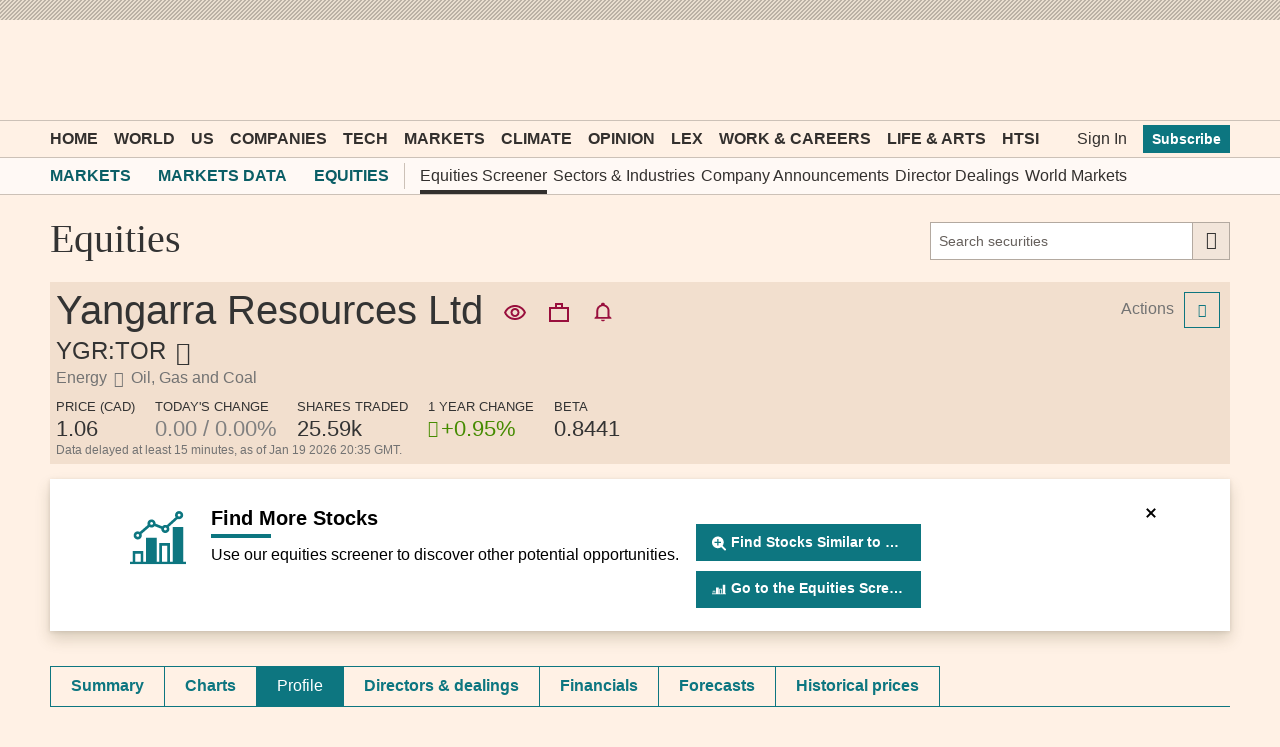

--- FILE ---
content_type: text/html; charset=utf-8
request_url: https://markets.ft.com/data/equities/tearsheet/profile?s=YGR:TOR
body_size: 27413
content:



<!DOCTYPE html>
<html lang="en-us" class="no-js core o-hoverable-on">
<head>
    <meta http-equiv="X-UA-Compatible" content="IE=edge" />
    <meta charset="utf-8" />
    <meta name="viewport" content="width=device-width, initial-scale=1.0" />
    <meta name="description" content="Yangarra Resources Ltd (YGR:TOR) company profile with history, revenue, mergers & acquisitions, peer analysis, institutional shareholders and more." />
    <meta name="keywords" content="Yangarra Resources Ltd price, Yangarra Resources Ltd quote" />
    <link rel="shortcut icon" href="//im.ft-static.com/m/icons/favicon.ico" type="image/x-icon" />
    
    <title>Yangarra Resources Ltd, YGR:TOR profile - FT.com</title>
    <!--[if lt IE 9]>
        <script src="/data/content/scripts/vendor/html5shiv.js"></script>
    <![endif]-->
    <link rel="stylesheet" href="/data/content/styles/origami/origami.css?v=2" />
    <link href="/data/bundles/styles/common?v=qRM0X2fKrvqL2jp2AQtro96ujHjjB5pLwk9ng7StTvM1" rel="stylesheet"/>
<link href="/data/bundles/styles/commonTearsheet?v=LcFmZj8JU5KstceIkG5KBuFC34r4mb-V3nf9OnkHJH01" rel="stylesheet"/>
<link href="/data/bundles/styles/equitiesTearsheet_profile?v=LMpzAL5Mq-fwL3hMdZrIgTKdaTp62gdaBGzGR8f8iTI1" rel="stylesheet"/>

    
    <!--[if IE 9]>
        <link rel="stylesheet" href="/data/content/styles/Conditional/IE9.css" />
    <![endif]-->
    <script type="application/json" data-o-gtm-config>
    {
    "gtm_auth": "FxDn3NxkLnLIhNez_Wei4A",
    "gtm_preview": "env-1",
    "gtm_id": "GTM-KS3JVCG",
    "base_url": "//markets.ft.com/data/",
    "origami_ad_target": "https://markets.ft.com/data/miscapi/origami-ad-targeting"
    }
    </script>
    <script defer src="https://cdn.adsafeprotected.com/iasPET.1.js" id="ads-script-ias"></script>
    <script src="/data/content/scripts/apps/shared/gtmft.js"></script>
</head>
<body>
    





	<div class="mod-header-ad">
		<div class="o-ads mod-ui-ad o-ads--center" data-o-ads-name="Leaderboard" data-o-ads-targeting="pos=top" data-o-ads-formats-extra="Billboard,SuperLeaderboard,Leaderboard,Responsive" data-o-ads-formats-large="SuperLeaderboard,Leaderboard,Responsive" data-o-ads-formats-medium="Leaderboard,Responsive" data-o-ads-formats-small="false"></div>
	</div>

<header class="o-header" data-o-component="o-header" data-o-header--no-js>
		<div class="o-header__row o-header__anon">
			<ul class="o-header__anon-list">
				<li class="o-header__anon-item">
					<a class="o-header__anon-link" href="//www.ft.com/products">Subscribe</a>
				</li>
				<li class="o-header__anon-item">
					<a class="o-header__anon-link" href="//www.ft.com/login?location=http%3a%2f%2fmarkets.ft.com%2fdata%2fequities%2ftearsheet%2fprofile%3fs%3dYGR%3aTOR">Sign In</a>
				</li>
			</ul>
		</div>

	<div class="o-header__row o-header__top" data-trackable="header-top">
		<div class="o-header__container">
			<div class="o-header__top-wrapper">
				<div class="o-header__top-column o-header__top-column--left">
					<a href="#o-header-drawer" class="o-header__top-link o-header__top-link--menu" aria-controls="o-header-drawer">
						<span class="o-header__top-link-label">Menu</span>
					</a>
					<a href="#o-header-search" class="o-header__top-link o-header__top-link--search" aria-controls="o-header-search-js">
						<span class="o-header__top-link-label">Search</span>
					</a>
				</div>
				<div class="o-header__top-column o-header__top-column--center">
					<a class="o-header__top-logo" href="//www.ft.com" title="Go to Financial Times homepage">
						<span class="o-header__visually-hidden">Financial Times</span>
					</a>
				</div>
				<div class="o-header__top-column o-header__top-column--right" role="navigation" aria-label="Account and personalisation links">
					<a class="o-header__top-link o-header__top-link--myft" href="//www.ft.com/myft" aria-label="My F T">
						<span class="o-header__visually-hidden">myFT</span>
					</a>
				</div>
			</div>
		</div>
	</div>

	<!-- To support both core and enhanced, duplicating the search row is necessary to avoid it flashing in enhanced -->
	<!-- Pick only one of the two <div> if you don't need to support both core and enhanced -->
	<div id="o-header-search" class="o-header__row o-header__search o--if-no-js" role="search">
		<div class="o-header__container">
			<form class="o-header__search-form" action="//www.ft.com/search" role="search" aria-label="Site search">
				<label class="o-header__visually-hidden" for="o-header-search-term">Search the <abbr title="Financial Times">FT</abbr></label>
				<input class="o-header__search-term" id="o-header-search-term" name="q" type="text" placeholder="Search the FT">
				<button class="o-header__search-submit" type="submit">
					Search
				</button>
			</form>
		</div>
	</div>
	<div id="o-header-search-js" class="o-header__row o-header__search" role="search" data-o-header-search="">
		<div class="o-header__container">
			<form class="o-header__search-form" action="//www.ft.com/search" role="search" aria-label="Site search">
				<label class="o-header__visually-hidden" for="o-header-search-term-js">Search the <abbr title="Financial Times">FT</abbr></label>
				<input class="o-header__search-term" id="o-header-search-term-js" name="q" type="text" placeholder="Search the FT">
				<button class="o-header__search-submit" type="submit">
					Search
				</button>
				<button class="o-header__search-close o--if-js" type="button" aria-controls="o-header-search-js">
					<span class="o-header__visually-hidden">Close</span>
				</button>
			</form>
		</div>
	</div>

	<nav id="o-header-nav-desktop" role="navigation" aria-label="Primary navigation" data-trackable="header-nav:desktop" class="o-header__row o-header__nav o-header__nav--desktop"><div class="o-header__container"><ul class="o-header__nav-list o-header__nav-list--left"><li class="o-header__nav-item"><a href="//www.ft.com/" data-trackable="Home" id="o-header-link-0" aria-selected="false" class="o-header__nav-link o-header__nav-link--primary">Home</a></li><li class="o-header__nav-item"><a href="//www.ft.com/world" data-trackable="World" id="o-header-link-1" aria-selected="false" class="o-header__nav-link o-header__nav-link--primary">World</a></li><li class="o-header__nav-item"><a href="//www.ft.com/us" data-trackable="US" id="o-header-link-2" aria-selected="false" class="o-header__nav-link o-header__nav-link--primary">US</a></li><li class="o-header__nav-item"><a href="//www.ft.com/companies" data-trackable="Companies" id="o-header-link-3" aria-selected="false" class="o-header__nav-link o-header__nav-link--primary">Companies</a></li><li class="o-header__nav-item"><a href="//www.ft.com/technology" data-trackable="Tech" id="o-header-link-4" aria-selected="false" class="o-header__nav-link o-header__nav-link--primary">Tech</a></li><li class="o-header__nav-item"><a href="//www.ft.com/markets" data-trackable="Markets" id="o-header-link-5" aria-selected="false" class="o-header__nav-link o-header__nav-link--primary">Markets</a></li><li class="o-header__nav-item"><a href="//www.ft.com/climate-capital" data-trackable="Climate" id="o-header-link-6" aria-selected="false" class="o-header__nav-link o-header__nav-link--primary">Climate</a></li><li class="o-header__nav-item"><a href="//www.ft.com/opinion" data-trackable="Opinion" id="o-header-link-7" aria-selected="false" class="o-header__nav-link o-header__nav-link--primary">Opinion</a></li><li class="o-header__nav-item"><a href="//www.ft.com/lex" data-trackable="Lex" id="o-header-link-8" aria-selected="false" class="o-header__nav-link o-header__nav-link--primary">Lex</a></li><li class="o-header__nav-item"><a href="//www.ft.com/work-careers" data-trackable="Work &amp; Careers" id="o-header-link-9" aria-selected="false" class="o-header__nav-link o-header__nav-link--primary">Work &amp; Careers</a></li><li class="o-header__nav-item"><a href="//www.ft.com/life-arts" data-trackable="Life &amp; Arts" id="o-header-link-10" aria-selected="false" class="o-header__nav-link o-header__nav-link--primary">Life &amp; Arts</a></li><li class="o-header__nav-item"><a href="//www.ft.com/htsi" data-trackable="HTSI" id="o-header-link-11" aria-selected="false" class="o-header__nav-link o-header__nav-link--primary">HTSI</a></li></ul><ul class="o-header__nav-list o-header__nav-list--right" data-trackable="user-nav"><li class="o-header__nav-item"><a href="//www.ft.com/login?location=http%3a%2f%2fmarkets.ft.com%2fdata%2fequities%2ftearsheet%2fprofile%3fs%3dYGR%3aTOR" data-trackable="Sign In" aria-selected="false" class="o-header__nav-link">Sign In</a></li><li class="o-header__nav-item"><a href="//www.ft.com/products?segmentId=f860e6c2-18af-ab30-cd5e-6e3a456f9265" data-trackable="Subscribe" aria-selected="false" class="o-header__nav-button">Subscribe</a></li></ul></div></nav>

	<div class="o-header__subnav" role="navigation" aria-label="Sub navigation" data-o-header-subnav="">
		<div class="o-header__container">
			<div class="o-header__subnav-wrap-outside">
				<div class="o-header__subnav-wrap-inside" data-o-header-subnav-wrapper="">
					<div class="o-header__subnav-content"><ol class="o-header__subnav-list o-header__subnav-list--breadcrumb" aria-label="breadcrumb"><li class="o-header__subnav-item"><a href="//www.ft.com/markets" aria-selected="" data-trackable="Markets" class="o-header__subnav-link" gtm-trackable="true" gtm-tracking-for="NavMenu" gtm-meta-data="{&quot;eventName&quot;:&quot;Navigation Menu Click&quot;,&quot;category&quot;:&quot;Menu Link&quot;,&quot;label&quot;:&quot;Markets&quot;,&quot;value&quot;:&quot;Markets&quot;,&quot;userType&quot;:&quot;Public&quot;,&quot;isLoggedIn&quot;:false}">Markets</a></li><li class="o-header__subnav-item"><a href="/data/" aria-selected="" data-trackable="Markets Data" class="o-header__subnav-link" gtm-trackable="true" gtm-tracking-for="NavMenu" gtm-meta-data="{&quot;eventName&quot;:&quot;Navigation Menu Click&quot;,&quot;category&quot;:&quot;Menu Link&quot;,&quot;label&quot;:&quot;Markets Data&quot;,&quot;value&quot;:&quot;Markets Data&quot;,&quot;userType&quot;:&quot;Public&quot;,&quot;isLoggedIn&quot;:false}">Markets Data</a></li><li class="o-header__subnav-item"><a href="/data/equities" aria-selected="" data-trackable="Equities" class="o-header__subnav-link" gtm-trackable="true" gtm-tracking-for="NavMenu" gtm-meta-data="{&quot;eventName&quot;:&quot;Navigation Menu Click&quot;,&quot;category&quot;:&quot;Menu Link&quot;,&quot;label&quot;:&quot;Equities&quot;,&quot;value&quot;:&quot;Equities&quot;,&quot;userType&quot;:&quot;Public&quot;,&quot;isLoggedIn&quot;:false}">Equities</a></li></ol><ul class="o-header__subnav-list o-header__subnav-list--children"><li class="o-header__subnav-item" gtm-trackable="true" gtm-tracking-for="NavMenu" gtm-meta-data="{&quot;eventName&quot;:&quot;Navigation Menu Click&quot;,&quot;category&quot;:&quot;Menu Link&quot;,&quot;label&quot;:&quot;Equities Screener&quot;,&quot;value&quot;:&quot;Equities Screener&quot;,&quot;userType&quot;:&quot;Public&quot;,&quot;isLoggedIn&quot;:false}"><a href="/data/equities?expandedScreener=true" aria-selected="" data-trackable="Equities Screener" class="o-header__subnav-link active">Equities Screener</a></li><li class="o-header__subnav-item" gtm-trackable="true" gtm-tracking-for="NavMenu" gtm-meta-data="{&quot;eventName&quot;:&quot;Navigation Menu Click&quot;,&quot;category&quot;:&quot;Menu Link&quot;,&quot;label&quot;:&quot;Sectors &amp; Industries&quot;,&quot;value&quot;:&quot;Sectors &amp; Industries&quot;,&quot;userType&quot;:&quot;Public&quot;,&quot;isLoggedIn&quot;:false}"><a href="/data/sectors" aria-selected="" data-trackable="Sectors &amp; Industries" class="o-header__subnav-link">Sectors &amp; Industries</a></li><li class="o-header__subnav-item" gtm-trackable="true" gtm-tracking-for="NavMenu" gtm-meta-data="{&quot;eventName&quot;:&quot;Navigation Menu Click&quot;,&quot;category&quot;:&quot;Menu Link&quot;,&quot;label&quot;:&quot;Company Announcements&quot;,&quot;value&quot;:&quot;Company Announcements&quot;,&quot;userType&quot;:&quot;Public&quot;,&quot;isLoggedIn&quot;:false}"><a href="/data/announce" aria-selected="" data-trackable="Company Announcements" class="o-header__subnav-link">Company Announcements</a></li><li class="o-header__subnav-item" gtm-trackable="true" gtm-tracking-for="NavMenu" gtm-meta-data="{&quot;eventName&quot;:&quot;Navigation Menu Click&quot;,&quot;category&quot;:&quot;Menu Link&quot;,&quot;label&quot;:&quot;Director Dealings&quot;,&quot;value&quot;:&quot;Director Dealings&quot;,&quot;userType&quot;:&quot;Public&quot;,&quot;isLoggedIn&quot;:false}"><a href="/data/director-dealings" aria-selected="" data-trackable="Director Dealings" class="o-header__subnav-link">Director Dealings</a></li><li class="o-header__subnav-item" gtm-trackable="true" gtm-tracking-for="NavMenu" gtm-meta-data="{&quot;eventName&quot;:&quot;Navigation Menu Click&quot;,&quot;category&quot;:&quot;Menu Link&quot;,&quot;label&quot;:&quot;World Markets&quot;,&quot;value&quot;:&quot;World Markets&quot;,&quot;userType&quot;:&quot;Public&quot;,&quot;isLoggedIn&quot;:false}"><a href="/data/world" aria-selected="" data-trackable="World Markets" class="o-header__subnav-link">World Markets</a></li></ul></div>
				</div>
				<button class="o-header__subnav-button o-header__subnav-button--left" aria-hidden="true" disabled></button>
				<button class="o-header__subnav-button o-header__subnav-button--right" aria-hidden="true" disabled></button>
			</div>
		</div>
	</div>

</header>
<div id="o-header-drawer" data-o-header-drawer="" data-o-header-drawer--js="" data-trackable="drawer" data-trackable-terminate="" aria-hidden="true" class="o-header__drawer"><div class="o-header__drawer-inner"><div class="o-header__drawer-tools"><a href="/" data-trackable="logo" class="o-header__drawer-tools-logo"><span class="o-header__visually-hidden">Financial Times</span></a><button aria-controls="o-header-drawer" data-trackable="close" class="o-header__drawer-tools-close" type="button"><span class="o-header__visually-hidden">Close</span></button></div><nav role="navigation" aria-label="Edition switcher" data-trackable="edition-switcher" class="o-header__drawer-editions"><a href="//www.ft.com/international?edition=international" data-trackable="international" class="o-header__drawer-editions-link" aria-selected="true">International Edition</a><a href="//www.ft.com/uk?edition=uk" data-trackable="uk" class="o-header__drawer-editions-link">UK Edition</a></nav><div class="o-header__drawer-search"><form action="//www.ft.com/search" role="search" aria-label="Site search" data-typeahead="" class="o-header__drawer-search-form"><label for="o-header-drawer-search-term" class="o-header__visually-hidden">Search the<abbr title="Financial Times">FT</abbr></label><input id="o-header-drawer-search-term" name="q" type="text" autcomplete="off" autocorrect="off" autocapitalize="off" spellcheck="false" placeholder="Search the FT" data-trackable="search-term" class="o-header__drawer-search-term"/><button type="submit" data-trackable="search-submit" class="o-header__drawer-search-submit"><span class="o-header__visually-hidden">Search</span></button></form></div><nav role="navigation" aria-label="Primary navigation" data-trackable="primary-nav" class="o-header__drawer-menu o-header__drawer-menu--primary"><ul class="o-header__drawer-menu-list"><li class="o-header__drawer-menu-item o-header__drawer-menu-item--heading">Top sections</li><li class="o-header__drawer-menu-item"><a href="//www.ft.com/" aria-label="Go to Home" data-trackable="Home" class="o-header__drawer-menu-link">Home</a></li><li class="o-header__drawer-menu-item"><div class="o-header__drawer-menu-toggle-wrapper"><button aria-controls="o-header-drawer-child-1" data-trackable="sub-level-toggle | World" class="o-header__drawer-menu-toggle o-header__drawer-menu-toggle--unselected" type="button">Show more World link</button><a href="//www.ft.com/world" aria-label="Go to World" data-trackable="World" class="o-header__drawer-menu-link o-header__drawer-menu-link--parent">World</a></div><ul class="o-header__drawer-menu-list o-header__drawer-menu-list--child" id="o-header-drawer-child-1" data-trackable="sub-level"><li class="o-header__drawer-menu-item"><a href="//www.ft.com/middle-east-war" aria-label="Go to Middle East war" data-trackable="Middle East war" class="o-header__drawer-menu-link o-header__drawer-menu-link--child">Middle East war</a></li><li class="o-header__drawer-menu-item"><a href="//www.ft.com/global-economy" aria-label="Go to Global Economy" data-trackable="Global Economy" class="o-header__drawer-menu-link o-header__drawer-menu-link--child">Global Economy</a></li><li class="o-header__drawer-menu-item"><a href="//www.ft.com/world-uk" aria-label="Go to UK" data-trackable="UK" class="o-header__drawer-menu-link o-header__drawer-menu-link--child">UK</a></li><li class="o-header__drawer-menu-item"><a href="//www.ft.com/us" aria-label="Go to US" data-trackable="US" class="o-header__drawer-menu-link o-header__drawer-menu-link--child">US</a></li><li class="o-header__drawer-menu-item"><a href="//www.ft.com/china" aria-label="Go to China" data-trackable="China" class="o-header__drawer-menu-link o-header__drawer-menu-link--child">China</a></li><li class="o-header__drawer-menu-item"><a href="//www.ft.com/africa" aria-label="Go to Africa" data-trackable="Africa" class="o-header__drawer-menu-link o-header__drawer-menu-link--child">Africa</a></li><li class="o-header__drawer-menu-item"><a href="//www.ft.com/asia-pacific" aria-label="Go to Asia Pacific" data-trackable="Asia Pacific" class="o-header__drawer-menu-link o-header__drawer-menu-link--child">Asia Pacific</a></li><li class="o-header__drawer-menu-item"><a href="//www.ft.com/emerging-markets" aria-label="Go to Emerging Markets" data-trackable="Emerging Markets" class="o-header__drawer-menu-link o-header__drawer-menu-link--child">Emerging Markets</a></li><li class="o-header__drawer-menu-item"><a href="//www.ft.com/europe" aria-label="Go to Europe" data-trackable="Europe" class="o-header__drawer-menu-link o-header__drawer-menu-link--child">Europe</a></li><li class="o-header__drawer-menu-item"><a href="//www.ft.com/war-in-ukraine" aria-label="Go to War in Ukraine" data-trackable="War in Ukraine" class="o-header__drawer-menu-link o-header__drawer-menu-link--child">War in Ukraine</a></li><li class="o-header__drawer-menu-item"><a href="//www.ft.com/americas" aria-label="Go to Americas" data-trackable="Americas" class="o-header__drawer-menu-link o-header__drawer-menu-link--child">Americas</a></li><li class="o-header__drawer-menu-item"><a href="//www.ft.com/middle-east-north-africa" aria-label="Go to Middle East &amp; North Africa" data-trackable="Middle East &amp; North Africa" class="o-header__drawer-menu-link o-header__drawer-menu-link--child">Middle East &amp; North Africa</a></li></ul></li><li class="o-header__drawer-menu-item"><div class="o-header__drawer-menu-toggle-wrapper"><button aria-controls="o-header-drawer-child-2" data-trackable="sub-level-toggle | US" class="o-header__drawer-menu-toggle o-header__drawer-menu-toggle--unselected" type="button">Show more US link</button><a href="//www.ft.com/us" aria-label="Go to US" data-trackable="US" class="o-header__drawer-menu-link o-header__drawer-menu-link--parent">US</a></div><ul class="o-header__drawer-menu-list o-header__drawer-menu-list--child" id="o-header-drawer-child-2" data-trackable="sub-level"><li class="o-header__drawer-menu-item"><a href="//www.ft.com/us-economy" aria-label="Go to US Economy" data-trackable="US Economy" class="o-header__drawer-menu-link o-header__drawer-menu-link--child">US Economy</a></li><li class="o-header__drawer-menu-item"><a href="//www.ft.com/us-companies" aria-label="Go to US Companies" data-trackable="US Companies" class="o-header__drawer-menu-link o-header__drawer-menu-link--child">US Companies</a></li><li class="o-header__drawer-menu-item"><a href="//www.ft.com/us-politics-policy" aria-label="Go to US Politics &amp; Policy" data-trackable="US Politics &amp; Policy" class="o-header__drawer-menu-link o-header__drawer-menu-link--child">US Politics &amp; Policy</a></li></ul></li><li class="o-header__drawer-menu-item"><div class="o-header__drawer-menu-toggle-wrapper"><button aria-controls="o-header-drawer-child-3" data-trackable="sub-level-toggle | Companies" class="o-header__drawer-menu-toggle o-header__drawer-menu-toggle--unselected" type="button">Show more Companies link</button><a href="//www.ft.com/companies" aria-label="Go to Companies" data-trackable="Companies" class="o-header__drawer-menu-link o-header__drawer-menu-link--parent">Companies</a></div><ul class="o-header__drawer-menu-list o-header__drawer-menu-list--child" id="o-header-drawer-child-3" data-trackable="sub-level"><li class="o-header__drawer-menu-item"><a href="//www.ft.com/energy" aria-label="Go to Energy" data-trackable="Energy" class="o-header__drawer-menu-link o-header__drawer-menu-link--child">Energy</a></li><li class="o-header__drawer-menu-item"><a href="//www.ft.com/financials" aria-label="Go to Financials" data-trackable="Financials" class="o-header__drawer-menu-link o-header__drawer-menu-link--child">Financials</a></li><li class="o-header__drawer-menu-item"><a href="//www.ft.com/health" aria-label="Go to Health" data-trackable="Health" class="o-header__drawer-menu-link o-header__drawer-menu-link--child">Health</a></li><li class="o-header__drawer-menu-item"><a href="//www.ft.com/industrials" aria-label="Go to Industrials" data-trackable="Industrials" class="o-header__drawer-menu-link o-header__drawer-menu-link--child">Industrials</a></li><li class="o-header__drawer-menu-item"><a href="//www.ft.com/media" aria-label="Go to Media" data-trackable="Media" class="o-header__drawer-menu-link o-header__drawer-menu-link--child">Media</a></li><li class="o-header__drawer-menu-item"><a href="//www.ft.com/professional-services" aria-label="Go to Professional Services" data-trackable="Professional Services" class="o-header__drawer-menu-link o-header__drawer-menu-link--child">Professional Services</a></li><li class="o-header__drawer-menu-item"><a href="//www.ft.com/retail-consumer" aria-label="Go to Retail &amp; Consumer" data-trackable="Retail &amp; Consumer" class="o-header__drawer-menu-link o-header__drawer-menu-link--child">Retail &amp; Consumer</a></li><li class="o-header__drawer-menu-item"><a href="//www.ft.com/technology-sector" aria-label="Go to Tech Sector" data-trackable="Tech Sector" class="o-header__drawer-menu-link o-header__drawer-menu-link--child">Tech Sector</a></li><li class="o-header__drawer-menu-item"><a href="//www.ft.com/telecoms" aria-label="Go to Telecoms" data-trackable="Telecoms" class="o-header__drawer-menu-link o-header__drawer-menu-link--child">Telecoms</a></li><li class="o-header__drawer-menu-item"><a href="//www.ft.com/transport" aria-label="Go to Transport" data-trackable="Transport" class="o-header__drawer-menu-link o-header__drawer-menu-link--child">Transport</a></li></ul></li><li class="o-header__drawer-menu-item"><div class="o-header__drawer-menu-toggle-wrapper"><button aria-controls="o-header-drawer-child-4" data-trackable="sub-level-toggle | Tech" class="o-header__drawer-menu-toggle o-header__drawer-menu-toggle--unselected" type="button">Show more Tech link</button><a href="//www.ft.com/technology" aria-label="Go to Tech" data-trackable="Tech" class="o-header__drawer-menu-link o-header__drawer-menu-link--parent">Tech</a></div><ul class="o-header__drawer-menu-list o-header__drawer-menu-list--child" id="o-header-drawer-child-4" data-trackable="sub-level"><li class="o-header__drawer-menu-item"><a href="//www.ft.com/artificial-intelligence" aria-label="Go to Artificial intelligence" data-trackable="Artificial intelligence" class="o-header__drawer-menu-link o-header__drawer-menu-link--child">Artificial intelligence</a></li><li class="o-header__drawer-menu-item"><a href="//www.ft.com/semiconductors" aria-label="Go to Semiconductors" data-trackable="Semiconductors" class="o-header__drawer-menu-link o-header__drawer-menu-link--child">Semiconductors</a></li><li class="o-header__drawer-menu-item"><a href="//www.ft.com/cyber-security" aria-label="Go to Cyber Security" data-trackable="Cyber Security" class="o-header__drawer-menu-link o-header__drawer-menu-link--child">Cyber Security</a></li><li class="o-header__drawer-menu-item"><a href="//www.ft.com/social-media" aria-label="Go to Social Media" data-trackable="Social Media" class="o-header__drawer-menu-link o-header__drawer-menu-link--child">Social Media</a></li></ul></li><li class="o-header__drawer-menu-item"><div class="o-header__drawer-menu-toggle-wrapper"><button aria-controls="o-header-drawer-child-5" data-trackable="sub-level-toggle | Markets" class="o-header__drawer-menu-toggle o-header__drawer-menu-toggle--unselected" type="button">Show more Markets link</button><a href="//www.ft.com/markets" aria-label="Go to Markets" data-trackable="Markets" class="o-header__drawer-menu-link o-header__drawer-menu-link--parent">Markets</a></div><ul class="o-header__drawer-menu-list o-header__drawer-menu-list--child" id="o-header-drawer-child-5" data-trackable="sub-level"><li class="o-header__drawer-menu-item"><a href="//www.ft.com/alphaville" aria-label="Go to Alphaville" data-trackable="Alphaville" class="o-header__drawer-menu-link o-header__drawer-menu-link--child">Alphaville</a></li><li class="o-header__drawer-menu-item"><a href="https://markets.ft.com/data" aria-label="Go to Markets Data" data-trackable="Markets Data" class="o-header__drawer-menu-link o-header__drawer-menu-link--child">Markets Data</a></li><li class="o-header__drawer-menu-item"><a href="//www.ft.com/crypto" aria-label="Go to Crypto" data-trackable="Crypto" class="o-header__drawer-menu-link o-header__drawer-menu-link--child">Crypto</a></li><li class="o-header__drawer-menu-item"><a href="//www.ft.com/capital-markets" aria-label="Go to Capital Markets" data-trackable="Capital Markets" class="o-header__drawer-menu-link o-header__drawer-menu-link--child">Capital Markets</a></li><li class="o-header__drawer-menu-item"><a href="//www.ft.com/commodities" aria-label="Go to Commodities" data-trackable="Commodities" class="o-header__drawer-menu-link o-header__drawer-menu-link--child">Commodities</a></li><li class="o-header__drawer-menu-item"><a href="//www.ft.com/currencies" aria-label="Go to Currencies" data-trackable="Currencies" class="o-header__drawer-menu-link o-header__drawer-menu-link--child">Currencies</a></li><li class="o-header__drawer-menu-item"><a href="//www.ft.com/equities" aria-label="Go to Equities" data-trackable="Equities" class="o-header__drawer-menu-link o-header__drawer-menu-link--child">Equities</a></li><li class="o-header__drawer-menu-item"><a href="https://professional-monetary-policy-radar.ft.com/" aria-label="Go to Monetary Policy Radar" data-trackable="Monetary Policy Radar" class="o-header__drawer-menu-link o-header__drawer-menu-link--child">Monetary Policy Radar</a></li><li class="o-header__drawer-menu-item"><a href="//www.ft.com/ft-wealth-management" aria-label="Go to Wealth Management" data-trackable="Wealth Management" class="o-header__drawer-menu-link o-header__drawer-menu-link--child">Wealth Management</a></li><li class="o-header__drawer-menu-item"><a href="//www.ft.com/moral-money" aria-label="Go to Moral Money" data-trackable="Moral Money" class="o-header__drawer-menu-link o-header__drawer-menu-link--child">Moral Money</a></li><li class="o-header__drawer-menu-item"><a href="//www.ft.com/etf-hub" aria-label="Go to ETF Hub" data-trackable="ETF Hub" class="o-header__drawer-menu-link o-header__drawer-menu-link--child">ETF Hub</a></li><li class="o-header__drawer-menu-item"><a href="//www.ft.com/fund-management" aria-label="Go to Fund Management" data-trackable="Fund Management" class="o-header__drawer-menu-link o-header__drawer-menu-link--child">Fund Management</a></li><li class="o-header__drawer-menu-item"><a href="//www.ft.com/ft-trading-room" aria-label="Go to Trading" data-trackable="Trading" class="o-header__drawer-menu-link o-header__drawer-menu-link--child">Trading</a></li></ul></li><li class="o-header__drawer-menu-item"><a href="//www.ft.com/climate-capital" aria-label="Go to Climate" data-trackable="Climate" class="o-header__drawer-menu-link">Climate</a></li><li class="o-header__drawer-menu-item"><div class="o-header__drawer-menu-toggle-wrapper"><button aria-controls="o-header-drawer-child-7" data-trackable="sub-level-toggle | Opinion" class="o-header__drawer-menu-toggle o-header__drawer-menu-toggle--unselected" type="button">Show more Opinion link</button><a href="//www.ft.com/opinion" aria-label="Go to Opinion" data-trackable="Opinion" class="o-header__drawer-menu-link o-header__drawer-menu-link--parent">Opinion</a></div><ul class="o-header__drawer-menu-list o-header__drawer-menu-list--child" id="o-header-drawer-child-7" data-trackable="sub-level"><li class="o-header__drawer-menu-item"><a href="//www.ft.com/columnists" aria-label="Go to Columnists" data-trackable="Columnists" class="o-header__drawer-menu-link o-header__drawer-menu-link--child">Columnists</a></li><li class="o-header__drawer-menu-item"><a href="//www.ft.com/ft-view" aria-label="Go to The FT View" data-trackable="The FT View" class="o-header__drawer-menu-link o-header__drawer-menu-link--child">The FT View</a></li><li class="o-header__drawer-menu-item"><a href="//www.ft.com/the-big-read" aria-label="Go to The Big Read" data-trackable="The Big Read" class="o-header__drawer-menu-link o-header__drawer-menu-link--child">The Big Read</a></li><li class="o-header__drawer-menu-item"><a href="//www.ft.com/lex" aria-label="Go to Lex" data-trackable="Lex" class="o-header__drawer-menu-link o-header__drawer-menu-link--child">Lex</a></li><li class="o-header__drawer-menu-item"><a href="//www.ft.com/obituaries" aria-label="Go to Obituaries" data-trackable="Obituaries" class="o-header__drawer-menu-link o-header__drawer-menu-link--child">Obituaries</a></li><li class="o-header__drawer-menu-item"><a href="//www.ft.com/letters" aria-label="Go to Letters" data-trackable="Letters" class="o-header__drawer-menu-link o-header__drawer-menu-link--child">Letters</a></li></ul></li><li class="o-header__drawer-menu-item"><a href="//www.ft.com/lex" aria-label="Go to Lex" data-trackable="Lex" class="o-header__drawer-menu-link">Lex</a></li><li class="o-header__drawer-menu-item"><div class="o-header__drawer-menu-toggle-wrapper"><button aria-controls="o-header-drawer-child-9" data-trackable="sub-level-toggle | Work &amp; Careers" class="o-header__drawer-menu-toggle o-header__drawer-menu-toggle--unselected" type="button">Show more Work &amp; Careers link</button><a href="//www.ft.com/work-careers" aria-label="Go to Work &amp; Careers" data-trackable="Work &amp; Careers" class="o-header__drawer-menu-link o-header__drawer-menu-link--parent">Work &amp; Careers</a></div><ul class="o-header__drawer-menu-list o-header__drawer-menu-list--child" id="o-header-drawer-child-9" data-trackable="sub-level"><li class="o-header__drawer-menu-item"><a href="https://rankings.ft.com/business-education" aria-label="Go to Business School Rankings" data-trackable="Business School Rankings" class="o-header__drawer-menu-link o-header__drawer-menu-link--child">Business School Rankings</a></li><li class="o-header__drawer-menu-item"><a href="//www.ft.com/business-education" aria-label="Go to Business Education" data-trackable="Business Education" class="o-header__drawer-menu-link o-header__drawer-menu-link--child">Business Education</a></li><li class="o-header__drawer-menu-item"><a href="https://rankings.ft.com/incubator-accelerator-programmes-europe" aria-label="Go to Europe&#39;s Start-Up Hubs" data-trackable="Europe&#39;s Start-Up Hubs" class="o-header__drawer-menu-link o-header__drawer-menu-link--child">Europe&#39;s Start-Up Hubs</a></li><li class="o-header__drawer-menu-item"><a href="//www.ft.com/entrepreneurship" aria-label="Go to Entrepreneurship" data-trackable="Entrepreneurship" class="o-header__drawer-menu-link o-header__drawer-menu-link--child">Entrepreneurship</a></li><li class="o-header__drawer-menu-item"><a href="//www.ft.com/recruitment" aria-label="Go to Recruitment" data-trackable="Recruitment" class="o-header__drawer-menu-link o-header__drawer-menu-link--child">Recruitment</a></li><li class="o-header__drawer-menu-item"><a href="//www.ft.com/business-books" aria-label="Go to Business Books" data-trackable="Business Books" class="o-header__drawer-menu-link o-header__drawer-menu-link--child">Business Books</a></li><li class="o-header__drawer-menu-item"><a href="//www.ft.com/business-travel" aria-label="Go to Business Travel" data-trackable="Business Travel" class="o-header__drawer-menu-link o-header__drawer-menu-link--child">Business Travel</a></li><li class="o-header__drawer-menu-item"><a href="//www.ft.com/working-it" aria-label="Go to Working It" data-trackable="Working It" class="o-header__drawer-menu-link o-header__drawer-menu-link--child">Working It</a></li></ul></li><li class="o-header__drawer-menu-item"><div class="o-header__drawer-menu-toggle-wrapper"><button aria-controls="o-header-drawer-child-10" data-trackable="sub-level-toggle | Life &amp; Arts" class="o-header__drawer-menu-toggle o-header__drawer-menu-toggle--unselected" type="button">Show more Life &amp; Arts link</button><a href="//www.ft.com/life-arts" aria-label="Go to Life &amp; Arts" data-trackable="Life &amp; Arts" class="o-header__drawer-menu-link o-header__drawer-menu-link--parent">Life &amp; Arts</a></div><ul class="o-header__drawer-menu-list o-header__drawer-menu-list--child" id="o-header-drawer-child-10" data-trackable="sub-level"><li class="o-header__drawer-menu-item"><a href="//www.ft.com/arts" aria-label="Go to Arts" data-trackable="Arts" class="o-header__drawer-menu-link o-header__drawer-menu-link--child">Arts</a></li><li class="o-header__drawer-menu-item"><a href="//www.ft.com/books" aria-label="Go to Books" data-trackable="Books" class="o-header__drawer-menu-link o-header__drawer-menu-link--child">Books</a></li><li class="o-header__drawer-menu-item"><a href="//www.ft.com/food-drink" aria-label="Go to Food &amp; Drink" data-trackable="Food &amp; Drink" class="o-header__drawer-menu-link o-header__drawer-menu-link--child">Food &amp; Drink</a></li><li class="o-header__drawer-menu-item"><a href="//www.ft.com/magazine" aria-label="Go to FT Magazine" data-trackable="FT Magazine" class="o-header__drawer-menu-link o-header__drawer-menu-link--child">FT Magazine</a></li><li class="o-header__drawer-menu-item"><a href="//www.ft.com/house-home" aria-label="Go to House &amp; Home" data-trackable="House &amp; Home" class="o-header__drawer-menu-link o-header__drawer-menu-link--child">House &amp; Home</a></li><li class="o-header__drawer-menu-item"><a href="//www.ft.com/style" aria-label="Go to Style" data-trackable="Style" class="o-header__drawer-menu-link o-header__drawer-menu-link--child">Style</a></li><li class="o-header__drawer-menu-item"><a href="//www.ft.com/puzzles-games" aria-label="Go to Puzzles" data-trackable="Puzzles" class="o-header__drawer-menu-link o-header__drawer-menu-link--child">Puzzles</a></li><li class="o-header__drawer-menu-item"><a href="//www.ft.com/travel" aria-label="Go to Travel" data-trackable="Travel" class="o-header__drawer-menu-link o-header__drawer-menu-link--child">Travel</a></li><li class="o-header__drawer-menu-item"><a href="//www.ft.com/globetrotter" aria-label="Go to FT Globetrotter" data-trackable="FT Globetrotter" class="o-header__drawer-menu-link o-header__drawer-menu-link--child">FT Globetrotter</a></li></ul></li><li class="o-header__drawer-menu-item"><div class="o-header__drawer-menu-toggle-wrapper"><button aria-controls="o-header-drawer-child-11" data-trackable="sub-level-toggle | Personal Finance" class="o-header__drawer-menu-toggle o-header__drawer-menu-toggle--unselected" type="button">Show more Personal Finance link</button><a href="//www.ft.com/personal-finance" aria-label="Go to Personal Finance" data-trackable="Personal Finance" class="o-header__drawer-menu-link o-header__drawer-menu-link--parent">Personal Finance</a></div><ul class="o-header__drawer-menu-list o-header__drawer-menu-list--child" id="o-header-drawer-child-11" data-trackable="sub-level"><li class="o-header__drawer-menu-item"><a href="//www.ft.com/mortgages" aria-label="Go to Property &amp; Mortgages" data-trackable="Property &amp; Mortgages" class="o-header__drawer-menu-link o-header__drawer-menu-link--child">Property &amp; Mortgages</a></li><li class="o-header__drawer-menu-item"><a href="//www.ft.com/investments" aria-label="Go to Investments" data-trackable="Investments" class="o-header__drawer-menu-link o-header__drawer-menu-link--child">Investments</a></li><li class="o-header__drawer-menu-item"><a href="//www.ft.com/pensions" aria-label="Go to Pensions" data-trackable="Pensions" class="o-header__drawer-menu-link o-header__drawer-menu-link--child">Pensions</a></li><li class="o-header__drawer-menu-item"><a href="//www.ft.com/tax" aria-label="Go to Tax" data-trackable="Tax" class="o-header__drawer-menu-link o-header__drawer-menu-link--child">Tax</a></li><li class="o-header__drawer-menu-item"><a href="//www.ft.com/banking-savings" aria-label="Go to Banking &amp; Savings" data-trackable="Banking &amp; Savings" class="o-header__drawer-menu-link o-header__drawer-menu-link--child">Banking &amp; Savings</a></li><li class="o-header__drawer-menu-item"><a href="//www.ft.com/advice-comment" aria-label="Go to Advice &amp; Comment" data-trackable="Advice &amp; Comment" class="o-header__drawer-menu-link o-header__drawer-menu-link--child">Advice &amp; Comment</a></li></ul></li><li class="o-header__drawer-menu-item"><a href="//www.ft.com/htsi" aria-label="Go to HTSI" data-trackable="HTSI" class="o-header__drawer-menu-link">HTSI</a></li><li class="o-header__drawer-menu-item"><a href="//www.ft.com/special-reports" aria-label="Go to Special Reports" data-trackable="Special Reports" class="o-header__drawer-menu-link">Special Reports</a></li><li class="o-header__drawer-menu-item o-header__drawer-menu-item--heading">FT recommends</li><li class="o-header__drawer-menu-item"><a href="//www.ft.com/alphaville" aria-label="Go to Alphaville" data-trackable="Alphaville" class="o-header__drawer-menu-link">Alphaville</a></li><li class="o-header__drawer-menu-item"><a href="//www.ft.com/ft-edit" aria-label="Go to FT Edit" data-trackable="FT Edit" class="o-header__drawer-menu-link">FT Edit</a></li><li class="o-header__drawer-menu-item"><a href="//www.ft.com/lunch-with-the-ft" aria-label="Go to Lunch with the FT" data-trackable="Lunch with the FT" class="o-header__drawer-menu-link">Lunch with the FT</a></li><li class="o-header__drawer-menu-item"><a href="//www.ft.com/globetrotter" aria-label="Go to FT Globetrotter" data-trackable="FT Globetrotter" class="o-header__drawer-menu-link">FT Globetrotter</a></li><li class="o-header__drawer-menu-item"><a href="https://www.ft.com/tech-asia" aria-label="Go to #techAsia" data-trackable="#techAsia" class="o-header__drawer-menu-link">#techAsia</a></li><li class="o-header__drawer-menu-item"><a href="//www.ft.com/moral-money" aria-label="Go to Moral Money" data-trackable="Moral Money" class="o-header__drawer-menu-link">Moral Money</a></li><li class="o-header__drawer-menu-item"><a href="//www.ft.com/visual-and-data-journalism" aria-label="Go to Visual and data journalism" data-trackable="Visual and data journalism" class="o-header__drawer-menu-link">Visual and data journalism</a></li><li class="o-header__drawer-menu-item"><a href="//www.ft.com/newsletters" aria-label="Go to Newsletters" data-trackable="Newsletters" class="o-header__drawer-menu-link">Newsletters</a></li><li class="o-header__drawer-menu-item"><a href="//www.ft.com/video" aria-label="Go to Video" data-trackable="Video" class="o-header__drawer-menu-link">Video</a></li><li class="o-header__drawer-menu-item"><a href="https://www.ft.com/podcasts" aria-label="Go to Podcasts" data-trackable="Podcasts" class="o-header__drawer-menu-link">Podcasts</a></li><li class="o-header__drawer-menu-item"><a href="//www.ft.com/news-feed" aria-label="Go to News feed" data-trackable="News feed" class="o-header__drawer-menu-link">News feed</a></li><li class="o-header__drawer-menu-item"><a href="//www.ft.com/ft-schools" aria-label="Go to FT Schools" data-trackable="FT Schools" class="o-header__drawer-menu-link">FT Schools</a></li><li class="o-header__drawer-menu-item"><a href="https://events.ft.com/events-list" aria-label="Go to FT Live Events" data-trackable="FT Live Events" class="o-header__drawer-menu-link">FT Live Events</a></li><li class="o-header__drawer-menu-item"><a href="https://forums.live.ft.com/" aria-label="Go to FT Forums" data-trackable="FT Forums" class="o-header__drawer-menu-link">FT Forums</a></li><li class="o-header__drawer-menu-item"><a href="https://leadersacademy.ft.com/" aria-label="Go to FT Leaders Academy" data-trackable="FT Leaders Academy" class="o-header__drawer-menu-link">FT Leaders Academy</a></li><li class="o-header__drawer-menu-item o-header__drawer-menu-item--divide"><a href="//www.ft.com/myft" aria-label="Go to myFT" data-trackable="myFT" class="o-header__drawer-menu-link o-header__drawer-menu-link--secondary">myFT</a></li><li class="o-header__drawer-menu-item"><a href="https://markets.ft.com/data/portfolio/dashboard" aria-label="Go to Portfolio" data-trackable="Portfolio" class="o-header__drawer-menu-link o-header__drawer-menu-link--secondary">Portfolio</a></li><li class="o-header__drawer-menu-item"><a href="https://digitaleditionapp.ft.com/i9DX/259czdht" aria-label="Go to FT Digital Edition" data-trackable="FT Digital Edition" class="o-header__drawer-menu-link o-header__drawer-menu-link--secondary">FT Digital Edition</a></li><li class="o-header__drawer-menu-item"><a href="https://www.ft.com/crossword" aria-label="Go to Crossword" data-trackable="Crossword" class="o-header__drawer-menu-link o-header__drawer-menu-link--secondary">Crossword</a></li><li class="o-header__drawer-menu-item"><a href="https://www.ft.com/tour/apps" aria-label="Go to Our Apps" data-trackable="Our Apps" class="o-header__drawer-menu-link o-header__drawer-menu-link--secondary">Our Apps</a></li></ul></nav><nav role="navigation" aria-label="User navigation" data-trackable="user-nav" class="o-header__drawer-menu o-header__drawer-menu--user"><ul class="o-header__drawer-menu-list"><li class="o-header__drawer-menu-item"><a href="//www.ft.com/myaccount" aria-label="Go to My Account" data-trackable="My Account" class="o-header__drawer-menu-link">My Account</a></li><li class="o-header__drawer-menu-item"><a href="//www.ft.com/login?location=http%3a%2f%2fmarkets.ft.com%2fdata%2fequities%2ftearsheet%2fprofile%3fs%3dYGR%3aTOR" aria-label="Go to Sign In" data-trackable="Sign In" class="o-header__drawer-menu-link">Sign In</a></li></ul></nav></div></div>
<div class="o-grid-container mod-container">
        








<div class="o-grid-row mod-site-section-header"><form action="/data/search" role="search" class="mod-site-search"><div class="o-forms origami-form-padding-fix"><div class="mod-ui-form__affix-wrapper--event o-forms__affix-wrapper mod-ui-form__affix-wrapper--event"><input type="search" placeholder="Search securities" autocomplete="off" class="o-forms__text mod-ui-form__text--event" name="query"/><div class="mod-ui-form__suffix--event o-forms__suffix mod-ui-form__suffix--event"><button class="o-buttons mod-ui-button mod-ui-button--icon mod-ui-button--bordered" for="mod-site-search" type="submit"><i class="o-ft-icons-icon o-ft-icons-icon--search"></i></button></div></div></div><div class="mod-ui-autocomplete__container"></div></form><span>Equities</span></div>
<div class="o-grid-row">
    <section data-o-grid-colspan="12">
        <div data-f2-app-id="mod-tearsheet-overview"><div data-module-name="OverviewQuoteApp" class="mod-app clearfix mod-tearsheet-overview" data-holding-type="Equity" data-user-public="true"><div class="mod-tearsheet-overview__overview clearfix"><div class="mod-tearsheet-overview__header"><div class="mod-tearsheet-overview__header__container"><h1 class="mod-tearsheet-overview__header__name mod-tearsheet-overview__header__name--large">Yangarra Resources Ltd</h1><ul class="mod-tearsheet-overview__action-icons"><li><span class="mod-ui-data-list__label" data-toggle="tooltipster" data-placement="top" data-maxwidth="340" data-dismiss="false" title="Add to watchlist"><div data-mod-action="add-to-watchlist"><img class="o-ft-icons-img" src="/data/content/images/icons/tools/iconwatchlist.svg" alt="Add to watchlist" gtm-trackable="true" gtm-tracking-for="SnapshotAddToWatchlist" gtm-meta-data="{&quot;eventName&quot;:&quot;Snapshot Add to watchlist Click&quot;,&quot;category&quot;:&quot;Snapshot Actions&quot;,&quot;label&quot;:&quot;&quot;,&quot;value&quot;:&quot;&quot;,&quot;userType&quot;:&quot;Public&quot;,&quot;isLoggedIn&quot;:false}" data-trackable="add-to-watchlist-Equity"/></div></span></li><li><span class="mod-ui-data-list__label" data-toggle="tooltipster" data-placement="top" data-maxwidth="340" data-dismiss="false" title="Add to portfolio"><div data-mod-action="add-to-portfolio"><img class="o-ft-icons-img" src="/data/content/images/icons/tools/iconportfolio.svg" alt="Add to portfolio" gtm-trackable="true" gtm-tracking-for="SnapshotAddToPortfolio" gtm-meta-data="{&quot;eventName&quot;:&quot;Snapshot Add to portfolio Click&quot;,&quot;category&quot;:&quot;Snapshot Actions&quot;,&quot;label&quot;:&quot;&quot;,&quot;value&quot;:&quot;&quot;,&quot;userType&quot;:&quot;Public&quot;,&quot;isLoggedIn&quot;:false}" data-trackable="add-to-portfolio-Equity"/></div></span></li><li><span class="mod-ui-data-list__label" data-toggle="tooltipster" data-placement="top" data-maxwidth="340" data-dismiss="false" title="Add an alert"><div data-mod-action="add-alert"><img class="o-ft-icons-img" src="/data/content/images/icons/tools/iconalert.svg" alt="Add an alert" gtm-trackable="true" gtm-tracking-for="SnapshotAddAnAlert" gtm-meta-data="{&quot;eventName&quot;:&quot;Snapshot Add an alert Click&quot;,&quot;category&quot;:&quot;Snapshot Actions&quot;,&quot;label&quot;:&quot;&quot;,&quot;value&quot;:&quot;&quot;,&quot;userType&quot;:&quot;Public&quot;,&quot;isLoggedIn&quot;:false}" data-trackable="add-alert-Equity"/></div></span></li></ul></div><div class="mod-tearsheet-overview__header__symbol"><div class="mod-ui-symbol-chain"><span class="mod-ui-symbol-chain__trigger" data-mod-action="showMenu">YGR:TOR<i class="o-ft-icons-icon o-ft-icons-icon--arrow-down"></i></span><div class="mod-ui-overlay mod-ui-overlay--trans mod-ui-action-menu__menu mod-ui-symbol-chain__menu mod-ui-action-menu__menu--left" aria-hidden="true"><header class="mod-module__header--full-overlay"><h4 class=" mod-module__header--full-overlay__text"><span class="mod-ui-overlay__header-text">Select symbol</span></h4></header><div class="mod-ui-overlay__content"><ul class="mod-ui-action-menu__menu--list"><li class="mod-ui-symbol-chain__country"><i class="mod-icon--sprite svg mod-sprite-flags mod-sprite-flags--ca"></i>Canada</li><li><a href="/data/equities/tearsheet/summary?s=YGR:TOR" class="mod-ui-link"><span>YGR:TOR</span><span>TSX</span></a></li><li class="mod-ui-symbol-chain__country"><i class="mod-icon--sprite svg mod-sprite-flags mod-sprite-flags--us"></i>United States</li><li><a href="/data/equities/tearsheet/summary?s=YGRAF:PKL" class="mod-ui-link"><span>YGRAF:PKL</span><span>OTC Pink - Limited Information</span></a></li><li class="mod-ui-symbol-chain__country"><i class="mod-icon--sprite svg mod-sprite-flags mod-sprite-flags--de"></i>Germany</li><li><a href="/data/equities/tearsheet/summary?s=702B:FRA" class="mod-ui-link"><span>702B:FRA</span><span>Frankfurt Stock Exchange</span></a></li></ul></div></div></div></div><h1 class="mod-tearsheet-overview__header__name mod-tearsheet-overview__header__name--small">Yangarra Resources Ltd</h1><div class="mod-ui-action-menu mod-ui-page-action-menu"><span class="mod-ui-hide-small-below mod-ui-action-menu__button-text">Actions</span><button class="o-buttons mod-ui-button mod-ui-button--icon mod-ui-button--bordered mod-ui-hide-small-below" data-mod-action="showMenu" type="button"><i class="o-ft-icons-icon o-ft-icons-icon--arrow-down"></i></button><button class="o-buttons mod-ui-button mod-ui-button--icon mod-ui-button--bordered mod-ui-action-menu__button__icon mod-ui-hide-medium-above" data-mod-action="showMenu" type="button"><i class="o-ft-icons-icon o-ft-icons-icon--more"></i></button><div class="mod-ui-overlay mod-ui-overlay--trans mod-ui-action-menu__menu" aria-hidden="true"><div class="mod-ui-overlay__content"><ul class="mod-ui-action-menu__menu--list"><li class="mod-ui-action-menu__item mod-ui-action-menu__item" data-mod-action="add-to-watchlist" placeholder-attribute="0" data-trackable="add-to-watchlist"><i class="mod-icon mod-icon--ir-state-published"></i><span class="mod-ui-action-menu__item__text">Add to watchlist</span></li><li class="mod-ui-action-menu__item mod-ui-action-menu__item" data-mod-action="add-to-portfolio" placeholder-attribute="0" data-trackable="add-to-portfolio"><i class="mod-icon mod-icon--portfolio"></i><span class="mod-ui-action-menu__item__text">Add to portfolio</span></li><li class="mod-ui-action-menu__item mod-ui-action-menu__item" data-mod-action="add-alert" placeholder-attribute="0" data-trackable="add-alert"><i class="mod-icon mod-icon--bell"></i><span class="mod-ui-action-menu__item__text">Add an alert</span></li></ul></div></div></div></div><div class="mod-tearsheet-overview__esi">Energy<i class="o-ft-icons-icon o-ft-icons-icon--arrow-right"></i>Oil, Gas and Coal</div><div class="mod-tearsheet-overview__quote"><ul class="mod-tearsheet-overview__quote__bar"><li><span class="mod-ui-data-list__label" data-toggle="tooltipster" data-placement="top" data-maxwidth="340" data-dismiss="true" title="Last available confirmed price at which shares changed hands either in the current open session or from the prior trading session in the currency shown using a standard ISO code.">Price (CAD)</span><span class="mod-ui-data-list__value">1.06</span></li><li><span class="mod-ui-data-list__label" data-toggle="tooltipster" data-placement="top" data-maxwidth="340" data-dismiss="true" title="Change in most recent price compared to the closing price from the previous session, expressed as the currency amount and the percent change.">Today's Change</span><span class="mod-ui-data-list__value"><span class="mod-format--neu">0.00 / 0.00%</span></span></li><li><span class="mod-ui-data-list__label" data-toggle="tooltipster" data-placement="top" data-maxwidth="340" data-dismiss="true" title="The number of shares changing hands during the current session or during the last trade day.">Shares traded</span><span class="mod-ui-data-list__value">25.59k</span></li><li><span class="mod-ui-data-list__label" data-toggle="tooltipster" data-placement="top" data-maxwidth="340" data-dismiss="true" title="The percent change of the current price compared to the price one year ago, excluding reinvestment of dividends.">1 Year change</span><span class="mod-ui-data-list__value"><span class="mod-format--pos"><i class="o-ft-icons-icon o-ft-icons-icon--arrow-upwards"></i>+0.95%</span></span></li><li><span class="mod-ui-data-list__label" data-toggle="tooltipster" data-placement="top" data-maxwidth="340" data-dismiss="true" title="A quantitative risk statistic that measures the historical volatility relative to the stock market, as measured by a relevant index. Values of 1 indicate movement similar to the index, below 1 are considered less volatile and above 1 are more volatile.">Beta</span><span class="mod-ui-data-list__value">0.8441</span></li></ul><div class="mod-disclaimer">Data delayed at least 15 minutes, as of Jan 19 2026 20:35 GMT.</div></div><div class="mod-ui-show-more"><span class=" mod-ui-show-more__link">More ▼</span></div></div><div mod-banner="Tearsheet" data-user-public="true" class="mod-action-banner"><div class="mod-action-banner__container hide"><div class="mod-action-banner__container__dismissrow"><a href="javascript:void(0)" class="mod-banner-close" data-trackable="close-action-banner" data-trackable-context-banner_type="Tearsheet" data-trackable-context-action_from="equity" data-trackable-context-user_details="{ &#39;logged_in&#39;: &#39;true&#39;, &#39;subscription&#39;: &#39;Public&#39; }"></a></div><div class="mod-action-banner__container__contentrow"><div class="mod-action-banner__container__rowicon"><img src="/data/content/images/chart-banner-icon.svg" alt="Find More Stocks"/></div><div class="mod-action-banner__container__rowtitle"><div class="rowTitleText">Find More Stocks</div><div class="rowTitleBar"></div><div class="rowTitleSubText">Use our equities screener to discover other potential opportunities. <br/> &nbsp;</div></div><div class="mod-action-banner__container__rowactions"><div class="mod-action-banner__container__rowactions__float"><button class="mod-banner-action-button" data-mod-action="find-similar-stocks" type="button"><span class="action-symbol"><img src="/data/content/images/zoom-search-icon.svg" alt="Find Similar Stocks"/></span><span>Find Stocks Similar to YGR</span></button><a href="/data/equities?expandedScreener=true" class="mod-banner-action-button" data-mod-action="go-to-equities-screener"><span class="action-symbol"><img src="/data/content/images/chart-icon.svg" alt="Equities Screener"/></span><span>Go to the Equities Screener</span></a></div></div></div></div></div><div class="mod-ui-overlay clearfix mod-overview-quote-app-overlay" aria-hidden="true"><header class="mod-module__header--full-overlay"><i class="o-ft-icons-icon o-ft-icons-icon--arrow-left  mod-module__header--full-overlay__back-btn" data-mod-action="overlay-back"></i><h4 class=" mod-module__header--full-overlay__text"><span data-mod-action="overlay-apply">Apply</span><button class="o-buttons o-buttons--big" data-mod-action="overlay-cancel" type="button">Cancel</button><span class="mod-ui-overlay__header-text"><span>Actions</span></span></h4></header><div class="mod-ui-overlay__content"><div class="mod-overview-quote-app-overlay__container"><section class="mod-tearsheet-add-to-watchlist" data-mod-config="{&quot;xid&quot;:&quot;56247&quot;,&quot;assetClass&quot;:&quot;Equity&quot;,&quot;symbol&quot;:&quot;YGR:TOR&quot;,&quot;watchlistLinkTemplate&quot;:&quot;&lt;a href=\&quot;{1}\&quot; class=\&quot;mod-ui-link mod-tearsheet-add-to-watchlist__link\&quot;&gt;{0}&lt;/a&gt;&quot;,&quot;signInLink&quot;:&quot;&lt;a href=\&quot;//www.ft.com/login?location=http%3a%2f%2fmarkets.ft.com%2fdata%2fequities%2ftearsheet%2fprofile%3fs%3dYGR%3aTOR\&quot; class=\&quot;mod-ui-link\&quot;&gt; sign in or register.&lt;/a&gt;&quot;}" data-mod-controlling-action="add-to-watchlist" aria-hidden="true"><div class="mod-tearsheet-add-to-watchlist__watchlist"><span class="mod-tearsheet-add-to-watchlist__description">Add to Your Watchlists</span><select autocomplete="off" class="o-forms__select mod-ui-form__select--event"><option value="">New watchlist</option></select></div><div class="mod-tearsheet-add-to-watchlist__name"><label class="o-forms__label mod-ui-form__label--event">Name</label><input type="text" placeholder="Name" class="o-forms__text mod-ui-form__text--event"/></div><input type="hidden" value="pmWQrCKeCu0sB3PZ7cxgun2_YwmytYy36cNpdkvVz4j0SqCODh-LNo8RVH_TWQJozJdP58ri2iMR1XFxAeJAu1k2SuMOTsxYWT_HOarj_c41JMRWzO9hkek1qSe_VXgn0" name="__RequestVerificationToken"/><button class="o-buttons o-buttons--big" data-mod-action="cancel" type="button">Cancel</button><button class="o-buttons mod-ui-button--event o-buttons--primary o-buttons--big" data-mod-action="save" type="button">Add</button></section><section data-mod-config="{&quot;xid&quot;:&quot;56247&quot;,&quot;assetClass&quot;:&quot;Equity&quot;,&quot;symbol&quot;:&quot;YGR:TOR&quot;,&quot;currency&quot;:&quot;CAD&quot;,&quot;portfolioLinkTemplate&quot;:&quot;&lt;a href=\&quot;{1}\&quot; class=\&quot;mod-ui-link mod-overview-quote-app-overlay__portfolio-link\&quot;&gt;{0}&lt;/a&gt;&quot;,&quot;signInLink&quot;:&quot;&lt;a href=\&quot;//www.ft.com/login?location=http%3a%2f%2fmarkets.ft.com%2fdata%2fequities%2ftearsheet%2fprofile%3fs%3dYGR%3aTOR\&quot; class=\&quot;mod-ui-link\&quot;&gt; sign in or register.&lt;/a&gt;&quot;}" data-mod-controlling-action="add-to-portfolio" aria-hidden="true" class="mod-tearsheet-add-to-portfolio"><div class="mod-tearsheet-add-to-portfolio__stage-1"><div class="mod-tearsheet-add-to-portfolio__portfolio"><span class="mod-tearsheet-add-to-portfolio__description">Add to Your Portfolio</span><select autocomplete="off" class="o-forms__select mod-ui-form__select--event"><option value="">New portfolio</option></select></div><div class="mod-tearsheet-add-to-portfolio__new-portfolio-container"><div class="mod-tearsheet-add-to-portfolio__name"><label class="o-forms__label mod-ui-form__label--event">Name</label><input type="text" placeholder="Name" class="o-forms__text mod-ui-form__text--event"/></div><div class="mod-tearsheet-add-to-portfolio__currency"><label class="o-forms__label mod-ui-form__label--event">Currency</label><select autocomplete="off" class="o-forms__select mod-ui-form__select--event"><option value="">Select a currency</option><option value="GBP">UK Pound (GBP)</option><option value="ARS">Argentinian Nuevo Peso (ARS)</option><option value="AUD">Australian Dollar (AUD)</option><option value="BHD">Bahraini Dinar (BHD)</option><option value="BND">Brunei Dollar (BND)</option><option value="BRL">Brazilian Real (BRL)</option><option value="CAD">Canadian Dollar (CAD)</option><option value="CLP">Chilean Peso (CLP)</option><option value="CNY">Chinese Yuan Renminbi (CNY)</option><option value="CZK">Czech Koruna (CZK)</option><option value="DKK">Danish Krone (DKK)</option><option value="EGP">Egyptian Pound (EGP)</option><option value="EUR">Euro (EUR)</option><option value="FJD">Fiji Dollar (FJD)</option><option value="HKD">Hong Kong Dollar (HKD)</option><option value="HUF">Hungarian Forint (HUF)</option><option value="ILS">Israeli Shekel (ILS)</option><option value="INR">Indian Rupee (INR)</option><option value="IDR">Indonesian Rupiah (IDR)</option><option value="JPY">Japanese Yen (JPY)</option><option value="KWD">Kuwaiti Dinar (KWD)</option><option value="LKR">Sri Lankan Rupee (LKR)</option><option value="MAD">Moroccan Dirham (MAD)</option><option value="MYR">Malaysian Ringgit (MYR)</option><option value="MXN">Mexican New Peso (MXN)</option><option value="NZD">New Zealand Dollar (NZD)</option><option value="NOK">Norwegian Krone (NOK)</option><option value="OMR">Omani Rial (OMR)</option><option value="PEN">Peruvian New Sol (PEN)</option><option value="PGK">Papua New Guinean Kina (PGK)</option><option value="PHP">Philippine Peso (PHP)</option><option value="PKR">Pakistani Rupee (PKR)</option><option value="PLN">Polish New Zloty (PLN)</option><option value="RUB">Russian Ruble (RUB)</option><option value="SAR">Saudi Riyal (SAR)</option><option value="SBD">Solomon Islands Dollar (SBD)</option><option value="SCR">Seychelles Rupee (SCR)</option><option value="SGD">Singapore Dollar (SGD)</option><option value="ZAR">South African Rand (ZAR)</option><option value="KRW">Republic of Korean Won (KRW)</option><option value="SEK">Swedish Krona (SEK)</option><option value="CHF">Swiss Franc (CHF)</option><option value="TOP">Tongan Pa'anga (TOP)</option><option value="TWD">Taiwan Dollar (TWD)</option><option value="THB">Thai Baht (THB)</option><option value="TRY">Turkish Lira (TRY)</option><option value="AED">UAE Dirham (AED)</option><option value="VND">Vietnamese Dong (VND)</option><option value="VUV">Vanuatu Vatu (VUV)</option><option value="WST">Samoan Tala (WST)</option><option value="XPF">French Pacific Franc (XPF)</option><option value="USD">US Dollar (USD)</option><option value="GHS">Ghana Cedi (GHS)</option><option value="NGN">Nigeria Naira (NGN)</option><option value="UAH">Ukraine Hryvnia (UAH)</option><option value="KES">Kenya Shilling (KES)</option></select></div></div><div class="mod-tearsheet-add-to-portfolio__button-row-container"><button class="o-buttons o-buttons--big" data-mod-action="cancel" type="button">Cancel</button><button class="o-buttons mod-ui-button--event o-buttons--primary o-buttons--big" data-mod-action="continue" type="button">Continue</button></div></div><div class="mod-tearsheet-add-to-portfolio__stage-2"></div></section><section class="mod-tearsheet-add-alert" data-mod-controlling-action="add-alert" aria-hidden="true" data-mod-config="{&quot;issueId&quot;:&quot;56247&quot;,&quot;assetClass&quot;:&quot;Equity&quot;,&quot;preferencesLink&quot;:&quot;&lt;a href=\&quot;/data/alerts/preferences\&quot; class=\&quot;mod-ui-link mod-tearsheet-add-alert__alerts-preferences-link\&quot;&gt;here&lt;/a&gt;&quot;,&quot;signInLink&quot;:&quot;&lt;a href=\&quot;//www.ft.com/login?location=http%3a%2f%2fmarkets.ft.com%2fdata%2fequities%2ftearsheet%2fprofile%3fs%3dYGR%3aTOR\&quot; class=\&quot;mod-ui-link\&quot;&gt; sign in or register.&lt;/a&gt;&quot;}"><h2 class="mod-ui-header--event o-teaser-collection__heading o-teaser-collection__heading--half-width">Your alerts<button class="o-buttons mod-ui-button--event o-buttons--primary" data-mod-action="close" type="button">Done</button></h2><div>You must be a registered user to save alerts.  Please sign in or register.</div></section></div></div></div><div class="mod-tearsheet-overview__form--similarstocks"><form action="/data/equities/results" method="post"><input type="hidden" value="[{&quot;ArgsOperator&quot;:null,&quot;ValueOperator&quot;:null,&quot;Arguments&quot;:[],&quot;Clauses&quot;:[{&quot;Operator&quot;:4,&quot;Values&quot;:[&quot;BR&quot;,&quot;CA&quot;,&quot;CL&quot;,&quot;MX&quot;,&quot;US&quot;]}],&quot;ClauseGroups&quot;:[],&quot;Field&quot;:&quot;RCCCountryCode&quot;,&quot;Identifiers&quot;:null,&quot;Style&quot;:null},{&quot;ArgsOperator&quot;:null,&quot;ValueOperator&quot;:null,&quot;Arguments&quot;:[],&quot;Clauses&quot;:[],&quot;ClauseGroups&quot;:[],&quot;Field&quot;:&quot;RCCICBSectorCode&quot;,&quot;Identifiers&quot;:null,&quot;Style&quot;:null},{&quot;ArgsOperator&quot;:null,&quot;ValueOperator&quot;:null,&quot;Arguments&quot;:[],&quot;Clauses&quot;:[{&quot;Operator&quot;:4,&quot;Values&quot;:[&quot;601010&quot;]}],&quot;ClauseGroups&quot;:[],&quot;Field&quot;:&quot;RCCICBIndustryCode&quot;,&quot;Identifiers&quot;:null,&quot;Style&quot;:null},{&quot;ArgsOperator&quot;:null,&quot;ValueOperator&quot;:null,&quot;Arguments&quot;:[],&quot;Clauses&quot;:[],&quot;ClauseGroups&quot;:[],&quot;Field&quot;:&quot;RCCMarketCap&quot;,&quot;Identifiers&quot;:null,&quot;Style&quot;:null},{&quot;ArgsOperator&quot;:null,&quot;ValueOperator&quot;:null,&quot;Arguments&quot;:[],&quot;Clauses&quot;:[],&quot;ClauseGroups&quot;:[],&quot;Field&quot;:&quot;RCCBeta5Year&quot;,&quot;Identifiers&quot;:null,&quot;Style&quot;:null},{&quot;ArgsOperator&quot;:null,&quot;ValueOperator&quot;:null,&quot;Arguments&quot;:[],&quot;Clauses&quot;:[],&quot;ClauseGroups&quot;:[],&quot;Field&quot;:&quot;RCCDividendYield&quot;,&quot;Identifiers&quot;:null,&quot;Style&quot;:null},{&quot;ArgsOperator&quot;:null,&quot;ValueOperator&quot;:null,&quot;Arguments&quot;:[],&quot;Clauses&quot;:[],&quot;ClauseGroups&quot;:[],&quot;Field&quot;:&quot;RCCConsensusRecommendationv2&quot;,&quot;Identifiers&quot;:null,&quot;Style&quot;:null}]" name="data"/><input type="hidden" value="{&quot;Field&quot;:&quot;RCCMarketCap&quot;,&quot;Direction&quot;:1}" name="sort"/><input type="hidden" value="GBP" name="currencyCode"/></form></div><div class="mod-tearsheet-overview__ad"><div class="o-ads mod-ui-ad" data-o-ads-name="tlbxrib" data-o-ads-targeting="pos=tlbxrib"></div></div></div></div>
    </section>
	<section data-o-grid-colspan="12">
        <div data-f2-app-id="mod-tearsheet-navigation"><div data-module-name="TearsheetNavigationApp" class="mod-app clearfix mod-tearsheet-navigation"><div class="mod-ui-naviTabs"><nav class="mod-ui-naviTabs__mainNav"><ul class="o-tabs o-tabs--big o-tabs--buttontabs" data-o-tabs--js="" role="tablist"><li role="tab" class="mod-ui-naviTabs__mainNav__tab--first-child"><a href="/data/equities/tearsheet/summary?s=YGR:TOR" class="mod-ui-link mod-ui-navi-tabs__link">Summary</a></li><li role="tab"><a href="/data/equities/tearsheet/charts?s=YGR:TOR" class="mod-ui-link mod-ui-navi-tabs__link">Charts</a></li><li role="tab" aria-selected="true"><a href="/data/equities/tearsheet/profile?s=YGR:TOR" class="mod-ui-link mod-ui-navi-tabs__link">Profile</a></li><li role="tab"><a href="/data/equities/tearsheet/directors?s=YGR:TOR" class="mod-ui-link mod-ui-navi-tabs__link">Directors & dealings</a></li><li role="tab"><a href="/data/equities/tearsheet/financials?s=YGR:TOR" class="mod-ui-link mod-ui-navi-tabs__link">Financials</a></li><li role="tab"><a href="/data/equities/tearsheet/forecasts?s=YGR:TOR" class="mod-ui-link mod-ui-navi-tabs__link">Forecasts</a></li><li role="tab" class="mod-ui-naviTabs__mainNav__tab--last-child"><a href="/data/equities/tearsheet/historical?s=YGR:TOR" class="mod-ui-link mod-ui-navi-tabs__link">Historical prices</a></li><li class="mod-ui-naviTabs__mainNav__moreTab mod-ui-naviTabs__mainNav__tab--last-child" aria-hidden="true"><a class="mod-ui-naviTabs__link"><span class="mod-ui-naviTabs__mainNav__moreText">More</span><i class="o-ft-icons-icon o-ft-icons-icon--arrow-down"></i></a><ul class="mod-ui-naviTabs__mainNav__moreMenu" aria-hidden="true"></ul></li></ul></nav></div></div></div>
    </section>
        <section class="mod-main-content" data-o-grid-colspan="12 L8">
<p class="mod-ui-error mod-ui-error--no-data">Profile data is unavailable for this security.</p><div data-f2-app-id="mod-tearsheet-profile"><div data-module-name="AboutTheCompanyApp" class="mod-app clearfix mod-tearsheet-profile mod-module mod-module--trans"><h2 class="mod-ui-header--event o-teaser-collection__heading o-teaser-collection__heading--half-width">About the company</h2><div class="mod-module__content"><p class="mod-tearsheet-profile-description mod-tearsheet-profile-section">Yangarra Resources Ltd. is a junior oil and gas company. The Company is engaged in the exploration, development and production of natural gas and oil with operations in Western Canada, with a main focus on the Cardium and Belly River in Central Alberta, where the Company has extensive infrastructure and land holdings. The Company operates its assets and either controls or has high working interest<span class="mod-tearsheet-profile__extra"><span class="mod-tearsheet-profile__extra__text">s in infrastructure in its core areas. The Company has developed its land base to target the halo Cardium at Ferrier, Chedderville, Cow Lake, Chambers, O’Chiese, and Willesden Green with a focus on exploiting the prolific bioturbated zone as part of the entire Cardium package.</span></span></p><ul class="mod-tearsheet-profile-stats mod-tearsheet-profile-section mod-tearsheet-profile__extra__content"><li><span class="mod-ui-data-list__label">Revenue in CAD (TTM)</span><span class="mod-ui-data-list__value"><span class="mod-format--pos">111.40m</span></span></li><li><span class="mod-ui-data-list__label">Net income in CAD</span><span class="mod-ui-data-list__value"><span class="mod-format--pos">18.34m</span></span></li><li><span class="mod-ui-data-list__label">Incorporated</span><span class="mod-ui-data-list__value">2010</span></li><li><span class="mod-ui-data-list__label">Employees</span><span class="mod-ui-data-list__value">61.00</span></li></ul><ul class="mod-tearsheet-profile-info mod-tearsheet-profile-section mod-tearsheet-profile__extra__content"><li class="mod-tearsheet-profile__info--stacked"><span class="mod-ui-data-list__label">Location</span><span class="mod-ui-data-list__value"><address><span>Yangarra Resources Ltd</span><span>SUITE 1530, 715-5TH AVENUE S.W.</span><span>CALGARY T2P 2X6</span><span>Canada</span><span>CAN</span></address></span></li><li class="mod-tearsheet-profile__info--stacked"><span class="mod-ui-data-list__label">Phone</span><span class="mod-ui-data-list__value">+1 (403) 262-9558</span></li><li class="mod-tearsheet-profile__info--stacked"><span class="mod-ui-data-list__label">Fax</span><span class="mod-ui-data-list__value">+1 (403) 262-8281</span></li><li class="mod-tearsheet-profile__info--stacked"><span class="mod-ui-data-list__label">Website</span><span class="mod-ui-data-list__value"><a href="https://www.yangarra.ca/" class="mod-ui-link">https://www.yangarra.ca/</a></span></li></ul><div class="mod-ui-show-more"><span class=" mod-ui-show-more__link">More ▼</span></div></div></div></div><div class="o-ads mod-ui-ad o-ads--center" data-o-ads-name="HalfPage" data-o-ads-targeting="pos=mid" data-o-ads-formats-extra="Responsive" data-o-ads-formats-large="Responsive" data-o-ads-formats-medium="MediumRectangle,Responsive" data-o-ads-formats-small="MediumRectangle,Responsive"></div><div data-f2-app-id="mod-peer-analysis"><div data-module-name="PeerAnalysisApp" class="mod-app clearfix mod-peer-analysis mod-module mod-module--trans"><div class=" mod-module__header--with-tabs  mod-module__header--origami mod-module__header mod-module__header--always-collapsed mod-ui-header--event"><h2 class="mod-ui-header--event o-teaser-collection__heading o-teaser-collection__heading--full-width">Peer analysis</h2><div class="mod-ui-tab-row--dropdown__selector"><span>Key Information</span><i class="o-ft-icons-icon o-ft-icons-icon--arrow-down"></i></div><ul role="tablist" class="mod-ui-tab-row mod-ui-tab-row--dropdown"><li role="tab" class="mod-ui-tab mod-ui-tab__module-header" aria-selected="true" aria-controls="keyinformation-panel">Key Information</li><li role="tab" class="mod-ui-tab mod-ui-tab__module-header" aria-selected="false" aria-controls="stockperformance-panel">Stock Performance</li><li role="tab" class="mod-ui-tab mod-ui-tab__module-header" aria-selected="false" aria-controls="persharedata-panel">Per Share Data</li><li role="tab" class="mod-ui-tab mod-ui-tab__module-header" aria-selected="false" aria-controls="efficiency-panel">Efficiency</li><li role="tab" class="mod-ui-tab mod-ui-tab__module-header" aria-selected="false" aria-controls="managementeffectiveness-panel">Management Effectiveness</li><li role="tab" class="mod-ui-tab mod-ui-tab__module-header" aria-selected="false" aria-controls="profitability-panel">Profitability</li><li role="tab" class="mod-ui-tab mod-ui-tab__module-header" aria-selected="false" aria-controls="financialstrength-panel">Financial Strength</li><li role="tab" class="mod-ui-tab mod-ui-tab__module-header" aria-selected="false" aria-controls="growthrates-panel">Growth Rates</li></ul></div><div class="mod-module__content"><div class="mod-ui-table--freeze-pane__container"><div class="o-buttons__group mod-ui-table--freeze-pane__buttons" aria-hidden="true"><button class="o-buttons mod-ui-button" data-mod-scroll-direction="left" type="button"><i class="o-ft-icons-icon o-ft-icons-icon--arrow-left"></i></button><button class="o-buttons mod-ui-button" data-mod-scroll-direction="right" type="button"><i class="o-ft-icons-icon o-ft-icons-icon--arrow-right"></i></button></div><div class="mod-ui-table--freeze-pane__scroll-container" aria-enabled="true"><table class="mod-ui-table mod-ui-table--freeze-pane"><thead><th class="mod-ui-table__header--text">Company</th><th data-mod-view-category="keyinformation">Revenue (TTM)</th><th data-mod-view-category="keyinformation">Net income (TTM)</th><th data-mod-view-category="keyinformation">Market cap</th><th data-mod-view-category="keyinformation">Employees</th><th data-mod-view-category="stockperformance">Price/earnings (TTM)</th><th data-mod-view-category="stockperformance">Price/book value (MRQ)</th><th data-mod-view-category="stockperformance">Price/cash flow (TTM)</th><th data-mod-view-category="stockperformance">Price/sales (TTM)</th><th data-mod-view-category="persharedata">EPS (excl. extraordinary items, TTM)</th><th data-mod-view-category="persharedata">EPS (incl. extraordinary items, TTM)</th><th data-mod-view-category="persharedata">Revenue per share (TTM)</th><th data-mod-view-category="persharedata">Book value per share (MRQ)</th><th data-mod-view-category="efficiency">Asset turnover (TTM)</th><th data-mod-view-category="efficiency">Inventory turnover (TTM)</th><th data-mod-view-category="efficiency">Receivables turnover (TTM)</th><th data-mod-view-category="efficiency">Revenues per employee (TTM)</th><th data-mod-view-category="managementeffectiveness">Return on avg assets (TTM)</th><th data-mod-view-category="managementeffectiveness">Return on avg assets (5 yr avg)</th><th data-mod-view-category="managementeffectiveness">Return on investment (TTM)</th><th data-mod-view-category="managementeffectiveness">Return on investment (5 yr avg)</th><th data-mod-view-category="profitability">Gross margin (TTM)</th><th data-mod-view-category="profitability">Gross margin<br />(5 yr avg)</th><th data-mod-view-category="profitability">Net profit margin (TTM)</th><th data-mod-view-category="profitability">Net Profit margin<br />(5 yr avg)</th><th data-mod-view-category="financialstrength">Quick ratio (MRQ)</th><th data-mod-view-category="financialstrength">Interest coverage (TTM)</th><th data-mod-view-category="financialstrength">Total debt to capital (MRQ)</th><th data-mod-view-category="financialstrength">Payout ratio<br />(5 yr avg)</th><th data-mod-view-category="growthrates">Revenue<br />(YOY change %)</th><th data-mod-view-category="growthrates">Revenue<br />(5 yr growth rate)</th><th data-mod-view-category="growthrates">Net income<br />(YOY change %)</th><th data-mod-view-category="growthrates">Net income<br />(5 yr growth rate)</th><th data-mod-view-category="growthrates">Capital expenditure<br />(5 yr growth rate)</th><th data-mod-view-category="growthrates">Dividend<br />(5 yr growth rate)</th></thead><tbody><tr><td class="mod-ui-table__cell--text"><a href="/data/equities/tearsheet/summary?s=ESAF:CVE" class="mod-ui-link">Syntholene Energy Corp</a></td><td>0.00</td><td>-354.59k</td><td>56.54m</td><td>--</td><td>--</td><td>--</td><td>--</td><td>--</td><td>-0.0646</td><td>-0.0646</td><td>0.00</td><td>-0.075</td><td>0.00</td><td>--</td><td>--</td><td>--</td><td>-585.86</td><td>--</td><td>--</td><td>--</td><td>--</td><td>--</td><td>--</td><td>--</td><td>--</td><td>-259.54</td><td>--</td><td>--</td><td>--</td><td>--</td><td>-237.99</td><td>--</td><td>--</td><td>--</td></tr><tr><td class="mod-ui-table__cell--text"><a href="/data/equities/tearsheet/summary?s=TXP:TOR" class="mod-ui-link">Touchstone Exploration Inc</a></td><td>51.23m</td><td>-4.54m</td><td>56.83m</td><td>88.00</td><td>--</td><td>0.4603</td><td>4.67</td><td>1.11</td><td>-0.0179</td><td>-0.0179</td><td>0.2085</td><td>0.3802</td><td>0.1905</td><td>129.06</td><td>2.08</td><td>582,188.20</td><td>-1.69</td><td>-3.19</td><td>-2.21</td><td>-3.82</td><td>65.07</td><td>70.53</td><td>-8.86</td><td>-14.61</td><td>0.5852</td><td>0.1682</td><td>0.509</td><td>--</td><td>21.31</td><td>9.63</td><td>140.16</td><td>--</td><td>15.54</td><td>--</td></tr><tr><td class="mod-ui-table__cell--text"><a href="/data/equities/tearsheet/summary?s=AFE:CVE" class="mod-ui-link">Africa Energy Corp</a></td><td>0.00</td><td>-3.54m</td><td>62.07m</td><td>3.00</td><td>--</td><td>1.02</td><td>--</td><td>--</td><td>-0.011</td><td>-0.011</td><td>0.00</td><td>0.1274</td><td>0.00</td><td>--</td><td>--</td><td>0.00</td><td>-5.89</td><td>-23.57</td><td>-6.65</td><td>-23.89</td><td>--</td><td>--</td><td>--</td><td>--</td><td>--</td><td>-2.96</td><td>0.00</td><td>--</td><td>--</td><td>--</td><td>16.00</td><td>--</td><td>--</td><td>--</td></tr><tr><td class="mod-ui-table__cell--text"><a href="/data/equities/tearsheet/summary?s=NSE:CVE" class="mod-ui-link">New Stratus Energy Inc</a></td><td>0.00</td><td>-18.50m</td><td>65.77m</td><td>--</td><td>--</td><td>--</td><td>--</td><td>--</td><td>-0.1468</td><td>-0.2753</td><td>0.00</td><td>-0.0962</td><td>0.00</td><td>--</td><td>--</td><td>--</td><td>-22.19</td><td>--</td><td>-36.04</td><td>--</td><td>--</td><td>--</td><td>--</td><td>--</td><td>--</td><td>-0.4393</td><td>1.45</td><td>--</td><td>--</td><td>--</td><td>-43.82</td><td>--</td><td>--</td><td>--</td></tr><tr><td class="mod-ui-table__cell--text"><a href="/data/equities/tearsheet/summary?s=ANK:CVE" class="mod-ui-link">Angkor Resources Corp</a></td><td>0.00</td><td>-6.07m</td><td>79.05m</td><td>--</td><td>--</td><td>61.31</td><td>--</td><td>--</td><td>-0.0323</td><td>-0.0323</td><td>0.00</td><td>0.0064</td><td>0.00</td><td>--</td><td>--</td><td>--</td><td>-53.32</td><td>-49.40</td><td>-69.22</td><td>-85.44</td><td>--</td><td>--</td><td>--</td><td>--</td><td>--</td><td>-3.64</td><td>0.7978</td><td>--</td><td>--</td><td>--</td><td>-362.22</td><td>--</td><td>-21.63</td><td>--</td></tr><tr><td class="mod-ui-table__cell--text"><a href="/data/equities/tearsheet/summary?s=AXL:CVE" class="mod-ui-link">Arrow Exploration Corp</a></td><td>106.47m</td><td>9.57m</td><td>79.75m</td><td>27.00</td><td>8.48</td><td>0.9937</td><td>2.03</td><td>0.7491</td><td>0.0329</td><td>0.0329</td><td>0.3686</td><td>0.2808</td><td>0.9185</td><td>--</td><td>56.81</td><td>--</td><td>8.25</td><td>-5.29</td><td>10.11</td><td>-7.05</td><td>--</td><td>--</td><td>8.99</td><td>-9.10</td><td>1.01</td><td>--</td><td>0.0034</td><td>--</td><td>65.04</td><td>23.67</td><td>1,290.57</td><td>--</td><td>28.76</td><td>--</td></tr><tr><td class="mod-ui-table__cell--text"><a href="/data/equities/tearsheet/summary?s=BLU:CVE" class="mod-ui-link">BluEnergies Ltd</a></td><td>0.00</td><td>-5.40m</td><td>97.76m</td><td>--</td><td>--</td><td>18.31</td><td>--</td><td>--</td><td>-0.292</td><td>-0.292</td><td>0.00</td><td>0.083</td><td>0.00</td><td>--</td><td>--</td><td>--</td><td>-166.25</td><td>--</td><td>-199.30</td><td>--</td><td>--</td><td>--</td><td>--</td><td>--</td><td>--</td><td>--</td><td>0.00</td><td>--</td><td>--</td><td>--</td><td>73.12</td><td>--</td><td>--</td><td>--</td></tr><tr><td class="mod-ui-table__cell--text"><a href="/data/equities/tearsheet/summary?s=ORC.B:CVE" class="mod-ui-link">Orca Energy Group Inc</a></td><td>150.11m</td><td>22.40m</td><td>97.82m</td><td>94.00</td><td>3.09</td><td>0.5885</td><td>1.41</td><td>0.6517</td><td>1.13</td><td>1.13</td><td>7.59</td><td>5.95</td><td>0.5609</td><td>--</td><td>5.07</td><td>--</td><td>8.37</td><td>5.39</td><td>14.70</td><td>7.74</td><td>83.26</td><td>83.85</td><td>14.92</td><td>12.46</td><td>--</td><td>--</td><td>0.0038</td><td>51.34</td><td>1.23</td><td>5.45</td><td>-407.64</td><td>--</td><td>33.19</td><td>9.45</td></tr><tr><td class="mod-ui-table__cell--text"><a href="/data/equities/tearsheet/summary?s=ATLE:CVE" class="mod-ui-link">Atlas Energy Corp</a></td><td>3.64m</td><td>-2.78m</td><td>103.86m</td><td>19.00</td><td>--</td><td>3.71</td><td>--</td><td>28.52</td><td>-0.0578</td><td>-0.0387</td><td>0.0192</td><td>0.0444</td><td>0.2327</td><td>--</td><td>22.61</td><td>191,631.60</td><td>-17.78</td><td>-74.20</td><td>-19.07</td><td>-80.96</td><td>--</td><td>--</td><td>-76.41</td><td>-1,090.29</td><td>171.48</td><td>-49.27</td><td>0.00</td><td>--</td><td>297.78</td><td>299.52</td><td>52.50</td><td>--</td><td>-68.75</td><td>--</td></tr><tr><td class="mod-ui-table__cell--text"><a href="/data/equities/tearsheet/summary?s=YGR:TOR" class="mod-ui-link">Yangarra Resources Ltd</a></td><td>111.40m</td><td>18.34m</td><td>108.26m</td><td>61.00</td><td>6.26</td><td>0.1825</td><td>1.96</td><td>0.9718</td><td>0.1692</td><td>0.1692</td><td>1.03</td><td>5.81</td><td>0.1292</td><td>--</td><td>4.30</td><td>1,796,790.00</td><td>2.13</td><td>6.46</td><td>2.18</td><td>7.06</td><td>82.21</td><td>83.88</td><td>16.46</td><td>32.79</td><td>--</td><td>3.53</td><td>0.171</td><td>0.00</td><td>-18.10</td><td>-1.31</td><td>-43.79</td><td>-9.55</td><td>-13.20</td><td>--</td></tr><tr><td class="mod-ui-table__cell--text"><a href="/data/equities/tearsheet/summary?s=TWM:TOR" class="mod-ui-link">Tidewater Midstream and Infrastructr Ltd</a></td><td>1.37bn</td><td>-85.50m</td><td>121.29m</td><td>360.00</td><td>--</td><td>0.5716</td><td>--</td><td>0.0888</td><td>-3.96</td><td>-3.96</td><td>63.37</td><td>9.80</td><td>1.14</td><td>10.78</td><td>9.28</td><td>3,795,556.00</td><td>-6.88</td><td>-3.90</td><td>-10.09</td><td>-5.54</td><td>4.39</td><td>9.71</td><td>-6.02</td><td>-3.83</td><td>0.3796</td><td>-0.4902</td><td>0.6992</td><td>--</td><td>-25.71</td><td>18.83</td><td>93.11</td><td>--</td><td>-37.77</td><td>--</td></tr><tr><td class="mod-ui-table__cell--text"><a href="/data/equities/tearsheet/summary?s=QEC:TOR" class="mod-ui-link">Questerre Energy Corp (Canada)</a></td><td>39.76m</td><td>-14.15m</td><td>122.59m</td><td>12.00</td><td>--</td><td>0.8726</td><td>38.21</td><td>3.08</td><td>-0.033</td><td>-0.033</td><td>0.0926</td><td>0.3152</td><td>0.1411</td><td>--</td><td>6.20</td><td>3,313,167.00</td><td>-5.02</td><td>-13.97</td><td>-6.07</td><td>-15.12</td><td>51.73</td><td>57.01</td><td>-35.59</td><td>-83.68</td><td>0.4318</td><td>-1.57</td><td>0.4463</td><td>--</td><td>-4.36</td><td>1.80</td><td>69.09</td><td>--</td><td>-3.84</td><td>--</td></tr><tr><td class="mod-ui-table__cell--text"><a href="/data/equities/tearsheet/summary?s=CDR:TOR" class="mod-ui-link">Condor Energies Inc</a></td><td>68.04m</td><td>-5.02m</td><td>134.02m</td><td>194.00</td><td>--</td><td>10.38</td><td>8.66</td><td>1.97</td><td>-0.0807</td><td>-0.0807</td><td>1.04</td><td>0.1889</td><td>1.01</td><td>44.37</td><td>3.62</td><td>350,711.30</td><td>2.52</td><td>-36.11</td><td>6.25</td><td>-53.09</td><td>49.10</td><td>51.30</td><td>2.49</td><td>-60.84</td><td>1.16</td><td>--</td><td>0.3988</td><td>--</td><td>9,741.12</td><td>64.41</td><td>64.26</td><td>--</td><td>122.96</td><td>--</td></tr></tbody></table></div><div class="mod-ui-table--freeze-pane__fixed-container-wrapper"><div class="mod-ui-table--freeze-pane__fixed-container"></div></div></div><div class="mod-disclaimer">Data as of Jan 19 2026. Currency figures normalised to Yangarra Resources Ltd's reporting currency: Canadian Dollar CAD</div></div></div></div><div data-f2-app-id="mod-institutional-shareholders"><div data-module-name="InstitutionalShareholdersApp" class="mod-app clearfix mod-institutional-shareholders mod-module mod-module--trans" data-mod-config="{&quot;pieChart&quot;:[{&quot;Label&quot;:&quot;Dimensional Fund Advisors LP&quot;,&quot;Color&quot;:&quot;27757B&quot;,&quot;Percent&quot;:0.847},{&quot;Label&quot;:&quot;Andbank Wealth Management SGIIC SAU&quot;,&quot;Color&quot;:&quot;EEA45F&quot;,&quot;Percent&quot;:0.383},{&quot;Label&quot;:&quot;Dimensional Fund Advisors Ltd.&quot;,&quot;Color&quot;:&quot;94826B&quot;,&quot;Percent&quot;:0.037},{&quot;Label&quot;:&quot;Foyston, Gordon \u0026 Payne, Inc.&quot;,&quot;Color&quot;:&quot;EED485&quot;,&quot;Percent&quot;:0.026},{&quot;Label&quot;:&quot;DFA Australia Ltd.&quot;,&quot;Color&quot;:&quot;A6A371&quot;,&quot;Percent&quot;:0.019},{&quot;Label&quot;:&quot;LGT Capital Partners AG (Investment Management)&quot;,&quot;Color&quot;:&quot;819E9A&quot;,&quot;Percent&quot;:0.004},{&quot;Label&quot;:&quot;Connor, Clark \u0026 Lunn Investment Management Ltd.&quot;,&quot;Color&quot;:&quot;746E7F&quot;,&quot;Percent&quot;:0.001},{&quot;Label&quot;:&quot;CIBC Asset Management, Inc.&quot;,&quot;Color&quot;:&quot;73A5C3&quot;,&quot;Percent&quot;:0.001},{&quot;Label&quot;:&quot;Omicron Investment Management GmbH&quot;,&quot;Color&quot;:&quot;946870&quot;,&quot;Percent&quot;:0},{&quot;Label&quot;:&quot;Others&quot;,&quot;Color&quot;:&quot;F6E9D8&quot;,&quot;Percent&quot;:98.682}],&quot;overlayTemplate&quot;:&quot;\u003cdiv class=\&quot;mod-ui-overlay clearfix mod-institutional-shareholders-overlay\&quot; aria-hidden=\&quot;true\&quot;\u003e\u003cheader class=\&quot;mod-module__header--full-overlay\&quot;\u003e\u003ci class=\&quot;o-ft-icons-icon o-ft-icons-icon--arrow-left  mod-module__header--full-overlay__back-btn\&quot; data-mod-action=\&quot;overlay-back\&quot;\u003e\u003c/i\u003e\u003ch4 class=\&quot; mod-module__header--full-overlay__text\&quot;\u003e\u003cspan data-mod-action=\&quot;overlay-apply\&quot;\u003eApply\u003c/span\u003e\u003cbutton class=\&quot;o-buttons o-buttons--big\&quot; data-mod-action=\&quot;overlay-cancel\&quot; type=\&quot;button\&quot;\u003eCancel\u003c/button\u003e\u003cspan class=\&quot;mod-ui-overlay__header-text\&quot;\u003e{name}\u003c/span\u003e\u003c/h4\u003e\u003c/header\u003e\u003cdiv class=\&quot;mod-ui-overlay__content\&quot;\u003e\u003cdiv\u003e\u003cdiv class=\&quot;mod-institutional-shareholders-overlay__profile-name mod-ui-hide-small-below\&quot;\u003e{name}\u003c/div\u003e\u003cdiv class=\&quot;mod-institutional-shareholders-overlay__profile-type\&quot;\u003e{type}\u003c/div\u003e\u003cdiv class=\&quot;mod-institutional-shareholders-overlay__profile-table\&quot;\u003e\u003ctable class=\&quot;mod-ui-table\&quot;\u003e\u003ctr class=\&quot;mod-ui-table__row--section-header\&quot;\u003e\u003cth colspan=\&quot;2\&quot;\u003eProfile\u003c/th\u003e\u003c/tr\u003e\u003ctr\u003e\u003cth class=\&quot;mod-ui-table__header--row-label\&quot;\u003eNumber of securities held\u003c/th\u003e\u003ctd\u003e{currentHoldings}\u003c/td\u003e\u003c/tr\u003e\u003ctr\u003e\u003cth class=\&quot;mod-ui-table__header--row-label\&quot;\u003eTotal equities under management\u003c/th\u003e\u003ctd\u003e{equitiesUnderManagement}\u003c/td\u003e\u003c/tr\u003e\u003c/table\u003e\u003c/div\u003e\u003cdiv class=\&quot;mod-institutional-shareholders-overlay__profile-table\&quot;\u003e\u003ctable class=\&quot;mod-ui-table\&quot;\u003e\u003ctr class=\&quot;mod-ui-table__row--section-header\&quot;\u003e\u003cth colspan=\&quot;2\&quot;\u003e{recentActivity}\u003c/th\u003e\u003c/tr\u003e\u003ctr\u003e\u003cth class=\&quot;mod-ui-table__header--row-label\&quot;\u003eShares purchased\u003c/th\u003e\u003ctd\u003e{sharesPurchased}\u003c/td\u003e\u003c/tr\u003e\u003ctr\u003e\u003cth class=\&quot;mod-ui-table__header--row-label\&quot;\u003eShares sold\u003c/th\u003e\u003ctd\u003e{sharesSold}\u003c/td\u003e\u003c/tr\u003e\u003ctr class=\&quot;mod-ui-table__row--highlight\&quot;\u003e\u003cth class=\&quot;mod-ui-table__header--row-label\&quot;\u003eNet position change\u003c/th\u003e\u003ctd\u003e{netChange}\u003c/td\u003e\u003c/tr\u003e\u003c/table\u003e\u003c/div\u003e\u003c/div\u003e\u003c/div\u003e\u003c/div\u003e&quot;}"><div class=" mod-module__header--with-tabs  mod-module__header--origami mod-module__header--with-tabs--hide-xsmall"><h2 class="mod-ui-header--event o-teaser-collection__heading o-teaser-collection__heading--full-width">Institutional shareholders</h2><ul role="tablist" class="mod-ui-tab-row"><li role="tab" class="mod-ui-tab mod-ui-tab__module-header" aria-selected="true" aria-controls="topholders-panel">Top holders</li><li role="tab" class="mod-ui-tab mod-ui-tab__module-header" aria-selected="false" aria-controls="movers-panel">Movers</li></ul></div><div class="mod-module__content"><div role="tabpanel" id="topholders-panel" class="mod-ui-tab-content" aria-hidden="false"><div><div class="clearfix mod-institutional-shareholders__chart-container"><div class="mod-institutional-shareholders__chart-container__chart"></div><div class="mod-institutional-shareholders__chart-container__caption"><strong>1.32%</strong><span>Per cent of shares held by top holders</span></div></div><div class="mod-institutional-shareholders__table-container"><table class="mod-ui-table mod-ui-table--colored"><thead><tr><th class="mod-ui-table__header--text">Holder</th><th>Shares</th><th>% Held</th></tr></thead><tbody><tr><td class="mod-ui-table__cell--colored"><span class="mod-ui-table__cell--colored__wrapper" style="border-color:#27757B; ">Dimensional Fund Advisors LP<span class="mod-ui-table__cell__disclaimer">as of 08 Jan 2026</span></span></td><td>857.84k</td><td>0.85%</td></tr><tr><td class="mod-ui-table__cell--colored"><span class="mod-ui-table__cell--colored__wrapper" style="border-color:#EEA45F; ">Andbank Wealth Management SGIIC SAU<span class="mod-ui-table__cell__disclaimer">as of 30 Jun 2025</span></span></td><td>388.11k</td><td>0.38%</td></tr><tr><td class="mod-ui-table__cell--colored"><span class="mod-ui-table__cell--colored__wrapper" style="border-color:#94826B; ">Dimensional Fund Advisors Ltd.<span class="mod-ui-table__cell__disclaimer">as of 30 Nov 2025</span></span></td><td>37.46k</td><td>0.04%</td></tr><tr class="mod-institutional-shareholders__extra"><td class="mod-ui-table__cell--colored"><span class="mod-ui-table__cell--colored__wrapper" style="border-color:#EED485; ">Foyston, Gordon & Payne, Inc.<span class="mod-ui-table__cell__disclaimer">as of 30 Jun 2025</span></span></td><td>25.90k</td><td>0.03%</td></tr><tr class="mod-institutional-shareholders__extra"><td class="mod-ui-table__cell--colored"><span class="mod-ui-table__cell--colored__wrapper" style="border-color:#A6A371; ">DFA Australia Ltd.<span class="mod-ui-table__cell__disclaimer">as of 31 Oct 2025</span></span></td><td>19.47k</td><td>0.02%</td></tr><tr class="mod-institutional-shareholders__extra"><td class="mod-ui-table__cell--colored"><span class="mod-ui-table__cell--colored__wrapper" style="border-color:#819E9A; ">LGT Capital Partners AG (Investment Management)<span class="mod-ui-table__cell__disclaimer">as of 31 May 2025</span></span></td><td>4.10k</td><td>0.00%</td></tr><tr class="mod-institutional-shareholders__extra"><td class="mod-ui-table__cell--colored"><span class="mod-ui-table__cell--colored__wrapper" style="border-color:#746E7F; ">Connor, Clark & Lunn Investment Management Ltd.<span class="mod-ui-table__cell__disclaimer">as of 30 Jun 2025</span></span></td><td>600.00</td><td>0.00%</td></tr><tr class="mod-institutional-shareholders__extra"><td class="mod-ui-table__cell--colored"><span class="mod-ui-table__cell--colored__wrapper" style="border-color:#73A5C3; ">CIBC Asset Management, Inc.<span class="mod-ui-table__cell__disclaimer">as of 30 Jun 2025</span></span></td><td>600.00</td><td>0.00%</td></tr><tr class="mod-institutional-shareholders__extra"><td class="mod-ui-table__cell--colored"><span class="mod-ui-table__cell--colored__wrapper" style="border-color:#946870; ">Omicron Investment Management GmbH<span class="mod-ui-table__cell__disclaimer">as of 31 Dec 2024</span></span></td><td>0.00</td><td>0.00%</td></tr></tbody></table><div class="mod-ui-show-more"><span class=" mod-ui-show-more__link">More ▼</span></div></div></div></div><div role="tabpanel" id="movers-panel" class="mod-ui-tab-content" aria-hidden="true"><div><p class="mod-institutional-shareholders__helper-text">Click or tap a row for details</p><div class="mod-ui-table--freeze-pane__container"><div class="o-buttons__group mod-ui-table--freeze-pane__buttons" aria-hidden="true"><button class="o-buttons mod-ui-button" data-mod-scroll-direction="left" type="button"><i class="o-ft-icons-icon o-ft-icons-icon--arrow-left"></i></button><button class="o-buttons mod-ui-button" data-mod-scroll-direction="right" type="button"><i class="o-ft-icons-icon o-ft-icons-icon--arrow-right"></i></button></div><div class="mod-ui-table--freeze-pane__scroll-container" aria-enabled="true"><table class="mod-ui-table mod-ui-table--freeze-pane"><thead><th class="mod-ui-table__header--text">Holder</th><th>Shares bought</th><th>Shares held</th></thead><tbody><tr data-mod-profile-data="{&quot;name&quot;:&quot;Andbank Wealth Management SGIIC SAU&quot;,&quot;type&quot;:&quot;Private Banking/Wealth Mgmt&quot;,&quot;currentHoldings&quot;:&quot;1,989.00&quot;,&quot;equitiesUnderManagement&quot;:&quot;1.18bn&quot;,&quot;recentActivity&quot;:&quot;Recent activity: 31 Dec 2024 - 14 Jan 2026&quot;,&quot;sharesPurchased&quot;:&quot;212.00&quot;,&quot;sharesSold&quot;:&quot;0.00&quot;,&quot;netChange&quot;:&quot;212.00&quot;}"><td class="mod-ui-table__cell--text">Andbank Wealth Management SGIIC SAU</td><td><span class="mod-format--pos"><span><span class="mod-format--pos">+212.00</span></span> / +0.05%</span></td><td>388.11k</td></tr><tr data-mod-profile-data="{&quot;name&quot;:&quot;Dimensional Fund Advisors LP&quot;,&quot;type&quot;:&quot;Investment Adviser&quot;,&quot;currentHoldings&quot;:&quot;17,858.00&quot;,&quot;equitiesUnderManagement&quot;:&quot;675.21bn&quot;,&quot;recentActivity&quot;:&quot;Recent activity: 07 Jan 2026 - 30 Sep 2025&quot;,&quot;sharesPurchased&quot;:&quot;0.00&quot;,&quot;sharesSold&quot;:&quot;45.80k&quot;,&quot;netChange&quot;:&quot;-45.80k&quot;}"><td class="mod-ui-table__cell--text">Dimensional Fund Advisors LP</td><td><span class="mod-format--neg"><span><span class="mod-format--neu">0.00</span></span> / -5.07%</span></td><td>857.84k</td></tr><tr data-mod-profile-data="{&quot;name&quot;:&quot;CIBC Asset Management, Inc.&quot;,&quot;type&quot;:&quot;Investment Adviser&quot;,&quot;currentHoldings&quot;:&quot;3,254.00&quot;,&quot;equitiesUnderManagement&quot;:&quot;54.69bn&quot;,&quot;recentActivity&quot;:&quot;Recent activity: 31 Dec 2024 - 30 Sep 2025&quot;,&quot;sharesPurchased&quot;:&quot;0.00&quot;,&quot;sharesSold&quot;:&quot;0.00&quot;,&quot;netChange&quot;:&quot;0.00&quot;}"><td class="mod-ui-table__cell--text">CIBC Asset Management, Inc.</td><td><span class="mod-format--neu"><span><span class="mod-format--neu">0.00</span></span> / 0.00%</span></td><td>600.00</td></tr><tr data-mod-profile-data="{&quot;name&quot;:&quot;Foyston, Gordon \u0026 Payne, Inc.&quot;,&quot;type&quot;:&quot;Private Banking/Wealth Mgmt&quot;,&quot;currentHoldings&quot;:&quot;286.00&quot;,&quot;equitiesUnderManagement&quot;:&quot;767.00m&quot;,&quot;recentActivity&quot;:&quot;Recent activity: 31 Dec 2024 - 30 Sep 2025&quot;,&quot;sharesPurchased&quot;:&quot;0.00&quot;,&quot;sharesSold&quot;:&quot;3.50k&quot;,&quot;netChange&quot;:&quot;-3.50k&quot;}"><td class="mod-ui-table__cell--text">Foyston, Gordon & Payne, Inc.</td><td><span class="mod-format--neg"><span><span class="mod-format--neu">0.00</span></span> / -11.90%</span></td><td>25.90k</td></tr><tr data-mod-profile-data="{&quot;name&quot;:&quot;DFA Australia Ltd.&quot;,&quot;type&quot;:&quot;Investment Adviser&quot;,&quot;currentHoldings&quot;:&quot;15,499.00&quot;,&quot;equitiesUnderManagement&quot;:&quot;34.57bn&quot;,&quot;recentActivity&quot;:&quot;Recent activity: 30 Sep 2025 - 30 Sep 2025&quot;,&quot;sharesPurchased&quot;:&quot;0.00&quot;,&quot;sharesSold&quot;:&quot;2.00&quot;,&quot;netChange&quot;:&quot;-2.00&quot;}"><td class="mod-ui-table__cell--text">DFA Australia Ltd.</td><td><span class="mod-format--neg"><span><span class="mod-format--neu">0.00</span></span> / -0.01%</span></td><td>19.47k</td></tr></tbody></table></div><div class="mod-ui-table--freeze-pane__fixed-container-wrapper"><div class="mod-ui-table--freeze-pane__fixed-container"></div></div></div><div class="mod-ui-table--freeze-pane__container"><div class="o-buttons__group mod-ui-table--freeze-pane__buttons" aria-hidden="true"><button class="o-buttons mod-ui-button" data-mod-scroll-direction="left" type="button"><i class="o-ft-icons-icon o-ft-icons-icon--arrow-left"></i></button><button class="o-buttons mod-ui-button" data-mod-scroll-direction="right" type="button"><i class="o-ft-icons-icon o-ft-icons-icon--arrow-right"></i></button></div><div class="mod-ui-table--freeze-pane__scroll-container" aria-enabled="true"><table class="mod-ui-table mod-ui-table--freeze-pane"><thead><th class="mod-ui-table__header--text">Holder</th><th>Shares sold</th><th>Shares held</th></thead><tbody><tr data-mod-profile-data="{&quot;name&quot;:&quot;Omicron Investment Management GmbH&quot;,&quot;type&quot;:&quot;Investment Adviser&quot;,&quot;currentHoldings&quot;:&quot;242.00&quot;,&quot;equitiesUnderManagement&quot;:&quot;94.33m&quot;,&quot;recentActivity&quot;:&quot;Recent activity: 31 Dec 2023 - 31 Oct 2025&quot;,&quot;sharesPurchased&quot;:&quot;0.00&quot;,&quot;sharesSold&quot;:&quot;81.00k&quot;,&quot;netChange&quot;:&quot;-81.00k&quot;}"><td class="mod-ui-table__cell--text">Omicron Investment Management GmbH</td><td><span class="mod-format--neg"><span><span class="mod-format--neg">-81.00k</span></span> / -100.00%</span></td><td>0.00</td></tr><tr data-mod-profile-data="{&quot;name&quot;:&quot;Dimensional Fund Advisors Ltd.&quot;,&quot;type&quot;:&quot;Mutual Fund Manager&quot;,&quot;currentHoldings&quot;:&quot;16,216.00&quot;,&quot;equitiesUnderManagement&quot;:&quot;46.35bn&quot;,&quot;recentActivity&quot;:&quot;Recent activity: 31 Oct 2025 - 30 Sep 2025&quot;,&quot;sharesPurchased&quot;:&quot;0.00&quot;,&quot;sharesSold&quot;:&quot;61.85k&quot;,&quot;netChange&quot;:&quot;-61.85k&quot;}"><td class="mod-ui-table__cell--text">Dimensional Fund Advisors Ltd.</td><td><span class="mod-format--neg"><span><span class="mod-format--neg">-61.85k</span></span> / -62.28%</span></td><td>37.46k</td></tr><tr data-mod-profile-data="{&quot;name&quot;:&quot;Dimensional Fund Advisors LP&quot;,&quot;type&quot;:&quot;Investment Adviser&quot;,&quot;currentHoldings&quot;:&quot;17,858.00&quot;,&quot;equitiesUnderManagement&quot;:&quot;675.21bn&quot;,&quot;recentActivity&quot;:&quot;Recent activity: 07 Jan 2026 - 30 Sep 2025&quot;,&quot;sharesPurchased&quot;:&quot;0.00&quot;,&quot;sharesSold&quot;:&quot;45.80k&quot;,&quot;netChange&quot;:&quot;-45.80k&quot;}"><td class="mod-ui-table__cell--text">Dimensional Fund Advisors LP</td><td><span class="mod-format--neg"><span><span class="mod-format--neg">-45.80k</span></span> / -5.07%</span></td><td>857.84k</td></tr><tr data-mod-profile-data="{&quot;name&quot;:&quot;Foyston, Gordon \u0026 Payne, Inc.&quot;,&quot;type&quot;:&quot;Private Banking/Wealth Mgmt&quot;,&quot;currentHoldings&quot;:&quot;286.00&quot;,&quot;equitiesUnderManagement&quot;:&quot;767.00m&quot;,&quot;recentActivity&quot;:&quot;Recent activity: 31 Dec 2024 - 30 Sep 2025&quot;,&quot;sharesPurchased&quot;:&quot;0.00&quot;,&quot;sharesSold&quot;:&quot;3.50k&quot;,&quot;netChange&quot;:&quot;-3.50k&quot;}"><td class="mod-ui-table__cell--text">Foyston, Gordon & Payne, Inc.</td><td><span class="mod-format--neg"><span><span class="mod-format--neg">-3.50k</span></span> / -11.90%</span></td><td>25.90k</td></tr><tr data-mod-profile-data="{&quot;name&quot;:&quot;LGT Capital Partners AG (Investment Management)&quot;,&quot;type&quot;:&quot;Hedge Fund Manager&quot;,&quot;currentHoldings&quot;:&quot;2,636.00&quot;,&quot;equitiesUnderManagement&quot;:&quot;5.29bn&quot;,&quot;recentActivity&quot;:&quot;Recent activity: 31 May 2024 - 30 Sep 2025&quot;,&quot;sharesPurchased&quot;:&quot;0.00&quot;,&quot;sharesSold&quot;:&quot;1.50k&quot;,&quot;netChange&quot;:&quot;-1.50k&quot;}"><td class="mod-ui-table__cell--text">LGT Capital Partners AG (Investment Management)</td><td><span class="mod-format--neg"><span><span class="mod-format--neg">-1.50k</span></span> / -26.79%</span></td><td>4.10k</td></tr></tbody></table></div><div class="mod-ui-table--freeze-pane__fixed-container-wrapper"><div class="mod-ui-table--freeze-pane__fixed-container"></div></div></div></div></div><div class="mod-disclaimer">Data from 30 Sep 2025 - 14 Jan 2026<span class="mod-disclaimer-right">Source: FactSet Research Systems Inc.</span></div></div></div></div>    </section>

	  <aside class="mod-aside" data-o-grid-colspan="12 L4"><div class="mod-aside__module mod-aside__module--odd"><div data-module-name="FinancialsTeaseApp" class="mod-app clearfix mod-tearsheet-financials-tease mod-module mod-module--trans"><h2 class="mod-ui-header--event o-teaser-collection__heading o-teaser-collection__heading--full-width">Income statement <span class="mod-tearsheet-financials-tease__header-currency">(CAD)</span></h2><div class="mod-module__content"><span class="mod-ui-smart-text"><i class="o-ft-icons-icon o-ft-icons-icon--speechbubble"></i>Year on year <string type="companyname">Yangarra Resources Ltd</string>'s revenues fell -18.10% from 152.26m to 124.70m. This along with an increase in selling, general and administrative costs has contributed to a reduction in net income from 46.66m to 26.23m, a -43.79% decrease.</span><footer class="mod-module__footer"><a href="/data/equities/tearsheet/financials?s=YGR:TOR" class="mod-ui-link  mod-module__footer__link mod-module__footer__link-- mod-module__footer__link--" title="View all financials">View all financials</a></footer></div></div></div><div class="o-ads mod-ui-ad o-ads--center" data-o-ads-name="AllDevice" data-o-ads-targeting="pos=mid" data-o-ads-formats-extra="HalfPage,MediumRectangle" data-o-ads-formats-large="HalfPage,MediumRectangle" data-o-ads-formats-medium="false" data-o-ads-formats-small="false"></div><div class="mod-aside__module"><div data-module-name="ExploreOurToolsAsideApp" class="mod-app clearfix mod-explore-tools-aside mod-module mod-module--trans"><h2 class="mod-ui-header--event o-teaser-collection__heading o-teaser-collection__heading--full-width mod-explore-tools-aside__header">Explore our tools</h2><div class="mod-module__content"><ul><li><div class="mod-explore-tools-aside__link"><img class="o-ft-icons-img time-icon" src="/data/content/images/Icons/Font/time-machine.svg"/><a href="/data/growthcalculator" class="mod-ui-link">Growth Calculator</a><div class="mod-explore-tools-aside__Content">Explore the time value of money, the impact of regular contributions, and the power of saving over longer timeframes</div></div></li><li><div class="mod-explore-tools-aside__link"><i class="mod-icon mod-icon--bell"></i><a href="/data/alerts/security" class="mod-ui-link">Alerts</a><div class="mod-explore-tools-aside__Content">Create detailed alerts and get notified the moment an event happens<div class="action-container alert-action-container"><button class="mod-banner-action-button" data-mod-action="add-an-alert" type="button"><span class="action-symbol">+</span><a href="/data/alerts/security" gtm-trackable="true" gtm-tracking-for="ExploreToolAddAnAlert" gtm-meta-data="{&quot;eventName&quot;:&quot;Explore tool Add an alert Click&quot;,&quot;category&quot;:&quot;Explore tools Actions&quot;,&quot;label&quot;:&quot;&quot;,&quot;value&quot;:&quot;&quot;,&quot;userType&quot;:&quot;Public&quot;,&quot;isLoggedIn&quot;:false}">Add an alert</a></button></div></div></div></li><li><div class="mod-explore-tools-aside__link"><img class="o-ft-icons-img list-icon" src="/data/content/images/Icons/Font/list-2.svg"/><span class="mod-ui-link" data-toggle="submenu" data-toggle-for="Watchlist" data-submenu-template="{&quot;subMenuTemplate&quot;:&quot;&lt;div class=\&quot;mod-explore-tools-aside-submenu\&quot; aria-hidden=\&quot;true\&quot;&gt;&lt;ul&gt;&lt;/ul&gt;&lt;div class=\&quot;anonymous-action-container\&quot;&gt;&lt;button class=\&quot;mod-banner-action-button\&quot; data-mod-action=\&quot;toggle-watchlist-popup\&quot; type=\&quot;button\&quot;&gt;&lt;span class=\&quot;action-symbol\&quot;&gt;+&lt;/span&gt;&lt;span&gt;Create a watchlist&lt;/span&gt;&lt;/button&gt;&lt;/div&gt;&lt;/div&gt;&quot;,&quot;linkItemTemplate&quot;:&quot;&lt;li&gt;&lt;a href=\&quot;{link}\&quot; class=\&quot;mod-ui-link\&quot;&gt;{title}&lt;/a&gt;&lt;/li&gt;&quot;}" data-user-public="true">Watchlists</span><div class="anonymous-action-container"><button class="mod-banner-action-button" data-mod-action="toggle-watchlist-popup" type="button"><span class="action-symbol">+</span><span>Create a watchlist</span></button></div><div class="mod-explore-tools-aside__Content">Monitor a select list of assets</div><div class="mod-explore-tools-action-body"><div class="mod-modal"><div class="mod-modal-content watchlist-wizard-model without-dismiss"><div class="mod-watchlist-wizard-container"><div class="mod-watchlist-wizard active"><div class="mod-watchlist-wizard-selector"></div></div></div></div><div class="mod-modal-confirm"><div class="confirm-message">Are you sure you want to cancel?</div><div class="confirm-actions"><button class="o-buttons mod-ui-button--event o-buttons--primary" data-mod-action="confirm-no" type="button">No</button><button class="o-buttons mod-ui-button mod-ui-button--icon" data-mod-action="confirm-yes" type="button">Yes</button></div></div></div></div></div></li><li><div class="mod-explore-tools-aside__link"><i class="mod-icon mod-icon--portfolio"></i><a href="/data/portfolio" class="mod-ui-link">Portfolio</a><div class="mod-explore-tools-aside__Content">See how trades would have performed from years past or start from the present</div></div></li><li><div class="mod-explore-tools-aside__link"><i class="mod-icon mod-icon--data-archive"></i><a href="/data/archive" class="mod-ui-link">Data archive</a><div class="mod-explore-tools-aside__Content">Download PDF copies of reports from the newspaper markets data page</div></div></li><li><div class="mod-explore-tools-aside__link"><i class="mod-icon mod-icon--world-markets"></i><a href="/data/world" class="mod-ui-link">World markets</a><div class="mod-explore-tools-aside__Content">View the performance of global markets and browse news items by region</div></div></li><li><div class="mod-explore-tools-aside__link"><i class="mod-icon mod-icon--equities-screener"></i><a href="/data/equities?expandedScreener=true" class="mod-ui-link">Equities screener</a><div class="mod-explore-tools-aside__Content">Find companies based on country, sector, and other equity characteristics</div></div></li><li><div class="mod-explore-tools-aside__link"><i class="mod-icon mod-icon--funds-overview"></i><a href="/data/funds/uk" class="mod-ui-link">Funds overview</a><div class="mod-explore-tools-aside__Content">View funds that move the market, screen for funds and read relevant news</div></div></li></ul></div></div></div></aside>
</div>

		<div class="o-grid-row">
			<section data-o-grid-colspan="12 L8">
<div class="mod-disclaimer-page"><span class="mod-disclaimer logo-text">Data Provided by LSEG</span><div><a href="https://www.lseg.com/en" class="mod-ui-link" target="_blank"><img class="lseg-logo" src="/data/content/images/LSEGLogo.png" alt="LSEG"/></a></div></div>				<div class="mod-disclaimer-page"><div class="mod-disclaimer">All markets data located on FT.com is subject to the <a href="http://www.ft.com/servicestools/help/terms" class="mod-ui-link" target="_blank">FT Terms & Conditions</a></div><div class="mod-disclaimer">All content on FT.com is for your general information and use only and is not intended to address your particular requirements. In particular, the content does not constitute any form of advice, recommendation, representation, endorsement or arrangement by FT and is not intended to be relied upon by users in making (or refraining from making) any specific investment or other decisions.</div><div class="mod-disclaimer">Any information that you receive via FT.com is at best delayed intraday data and not "real time". Share price information may be rounded up/down and therefore not entirely accurate. FT is not responsible for any use of content by you outside its scope as stated in the <a href="http://www.ft.com/servicestools/help/terms" class="mod-ui-link" target="_blank">FT Terms & Conditions</a>.</div></div>
				
			</section> 
		</div>
</div>






<footer class="o-footer o-footer--theme-dark" data-o-component="o-footer" data-o-footer--js="">
	<div class="o-footer__container">
		<div class="o-footer__row"><nav role="navigation" aria-label="Useful links" class="o-footer__matrix"><div class="o-footer__matrix-group o-footer__matrix-group--2"><h6 class="o-footer__matrix-title">Support</h6><div id="o-footer-section-0" class="o-footer__matrix-content"><div class="o-footer__matrix-column"><a href="//www.ft.com/tour" class="o-footer__matrix-link">View Site Tips</a><a href="https://help.ft.com" class="o-footer__matrix-link">Help Centre</a><a href="https://aboutus.ft.com/contact-us" class="o-footer__matrix-link">Contact Us</a><a href="https://www.ft.com/aboutus" class="o-footer__matrix-link">About Us</a></div><div class="o-footer__matrix-column"><a href="//www.ft.com/accessibility" class="o-footer__matrix-link">Accessibility</a><a href="//www.ft.com/tour/myft" class="o-footer__matrix-link">myFT Tour</a><a href="https://aboutus.ft.com/en-gb/careers/" class="o-footer__matrix-link">Careers</a><a href="https://aboutus.ft.com/suppliers" class="o-footer__matrix-link">Suppliers</a></div></div></div><div class="o-footer__matrix-group o-footer__matrix-group--1"><h6 class="o-footer__matrix-title">Legal &amp; Privacy</h6><div id="o-footer-section-1" class="o-footer__matrix-content"><div class="o-footer__matrix-column"><a href="https://help.ft.com/help/legal-privacy/terms-conditions/" class="o-footer__matrix-link">Terms & Conditions</a><a href="https://help.ft.com/help/legal-privacy/privacy/" class="o-footer__matrix-link">Privacy Policy</a><a href="https://help.ft.com/help/legal-privacy/cookies/" class="o-footer__matrix-link">Cookie Policy</a><a href="https://www.ft.com/preferences/manage-cookies" class="o-footer__matrix-link">Manage Cookies</a><a href="https://help.ft.com/help/legal-privacy/copyright/copyright-policy/" class="o-footer__matrix-link">Copyright</a><a href="https://help.ft.com/help/legal/slavery-statement/" class="o-footer__matrix-link">Slavery Statement & Policies</a></div></div></div><div class="o-footer__matrix-group o-footer__matrix-group--2"><h6 class="o-footer__matrix-title">Services</h6><div id="o-footer-section-2" class="o-footer__matrix-content"><div class="o-footer__matrix-column"><a href="//www.ft.com/securedrop" class="o-footer__matrix-link">Share News Tips Securely</a><a href="https://www.ft.com/products" class="o-footer__matrix-link">Individual Subscriptions</a><a href="https://professional.ft.com/en-gb/services/professional-subscriptions?segmentId=383c7f[…]4-b62d-cb33-4c278e6fdf61&amp;cpccampaign=B2B_link_ft.com_footer" class="o-footer__matrix-link">Professional Subscriptions</a><a href="https://professional.ft.com/en-gb/services/republishing/" class="o-footer__matrix-link">Republishing</a><a href="https://www.exec-appointments.com/" class="o-footer__matrix-link">Executive Job Search</a></div><div class="o-footer__matrix-column"><a href="https://commercial.ft.com/" class="o-footer__matrix-link">Advertise with the FT</a><a href="https://twitter.com/ft" class="o-footer__matrix-link">Follow the FT on X</a><a href="https://channels.ft.com/" class="o-footer__matrix-link">FT Channels</a><a href="https://enterprise.ft.com/en-gb/services/group-subscriptions/secondary-education/" class="o-footer__matrix-link">FT Schools</a></div></div></div><div class="o-footer__matrix-group o-footer__matrix-group--2"><h6 class="o-footer__matrix-title">Tools</h6><div id="o-footer-section-3" class="o-footer__matrix-content"><div class="o-footer__matrix-column"><a href="https://markets.ft.com/data/portfolio/dashboard" class="o-footer__matrix-link">Portfolio</a><a href="https://applink.ft.com/A6lV/2khsqyrh" class="o-footer__matrix-link">FT App</a><a href="https://digitaleditionapp.ft.com/i9DX/259czdht" class="o-footer__matrix-link">FT Digital Edition</a><a href="https://applink.ft.com/A6lV/1rpyg617" class="o-footer__matrix-link">FT Edit</a><a href="https://markets.ft.com/data/alerts/" class="o-footer__matrix-link">Alerts Hub</a></div><div class="o-footer__matrix-column"><a href="https://rankings.ft.com/business-education" class="o-footer__matrix-link">Business School Rankings</a><a href="https://subscription-manager.ft.com/" class="o-footer__matrix-link">Subscription Manager</a><a href="//www.ft.com/news-feed" class="o-footer__matrix-link">News feed</a><a href="//www.ft.com/newsletters" class="o-footer__matrix-link">Newsletters</a><a href="https://markets.ft.com/data/currencies" class="o-footer__matrix-link">Currency Converter</a></div></div></div><div class="o-footer__matrix-group o-footer__matrix-group--1"><h6 class="o-footer__matrix-title">Community &amp; Events</h6><div id="o-footer-section-4" class="o-footer__matrix-content"><div class="o-footer__matrix-column"><a href="https://events.ft.com/events-list" class="o-footer__matrix-link">FT Live Events</a><a href="https://forums.live.ft.com/" class="o-footer__matrix-link">FT Forums</a><a href="https://leadersacademy.ft.com/" class="o-footer__matrix-link">FT Leaders Academy</a></div></div></div></nav></div>
		<div class="o-footer__external-link o-footer__matrix-title">
			<a class="o-footer__more-from-ft o-footer__matrix-title" href="http://ft.com/more-from-ft-group" data-trackable="more-from-ft">More from the FT Group</a>
		</div>
		<div class="o-footer__copyright" role="contentinfo">
			<small>
				Markets data delayed by at least 15 minutes. © THE FINANCIAL TIMES LTD.
				<abbr title="Financial Times" aria-label="F T">FT</abbr> and ‘Financial Times’ are trademarks of The Financial Times Ltd.<br>
				The Financial Times and its journalism are subject to a self-regulation regime under the <a href="http://www.ft.com/editorialcode" aria-label="F T Editorial Code of Practice">FT Editorial Code of Practice</a>.
			</small>
		</div>
	</div>
	<div class="o-footer__brand">
		<div class="o-footer__container">
			<div class="o-footer__brand-logo"></div>
		</div>
	</div>
</footer>

    <script type="application/json" data-o-ads-config="">
{
    "gpt": {
        "unitName": "5887/ft.com/markets.data/equities/tearsheet",
        "network": "5887",
        "site" :"ft.com",
        "zone": "markets.data/equities/tearsheet"
    },
    "responsive": {
        "extra": [1025, 0],
        "large": [1000, 0],
        "medium": [760, 0],
        "small": [0, 0]
    },
    "slots": {
        "curcon": {
            "sizes": [[180,50]]
        },
        "tlbxrib": {
            "sizes": [[300,60]]
        }
    },
    "lazyLoad": true,
    "targeting": {
        "device_spoor_id":"",
        "guid":"",
        "slv":"anon",
        "loggedIn":false,
        "pt": "str"
    },
    "validateAdsTraffic": true
}
</script>
<script src="/data/Content/Scripts/Vendor/origamiClient/dist/origami.js?v=3"></script>
<script async src="https://consent-notice.ft.com/cmp.js"></script>
    <script data-mod-user type="application/json">
        {
            "subscriptionLevel":"Public"
        }
    </script>
    <script src="/data/bundles/scripts/virtual/common.min.js?v=lyVt1YHl6bwYmNapPQfX0uPJaboHnniyjJ4g_epI3yU1"></script>
<script src="/data/bundles/scripts/common?v=-oe9O_GaJU6xGPyb1LtdErwHNbY9fe98JCXj8NquDaI1"></script>
<script src="/data/bundles/scripts/commonTearsheet?v=n10FIjm3Xv4vhSDGNIWpubKmlYirYubdLeXO_K93UJ81"></script>
<script src="/data/bundles/scripts/equitiesTearsheet_profile?v=1aVeoon54vXaZRJz8iciTYhzL4FvV3cXxKKNwitJJcw1"></script>
<script src="/data/bundles/scripts/highcharts?v=W7j0YC1CxB6TIjVstkOCL4EwFQix_X6DR5DJbSLGOQU1"></script>

    <script src="/data/DynamicAssets/PageManagerInit?routeController=equitiestearsheet&routeAction=profile" type="text/javascript"></script>
    <script async type="text/javascript" src="https://ad.wsod.com/site/d270ad52d0e8a39449c32782950c8cc9/0.0.async/"></script>
    <img class="imgPulse" src="/data/images/pulse" />  </body>
</html>